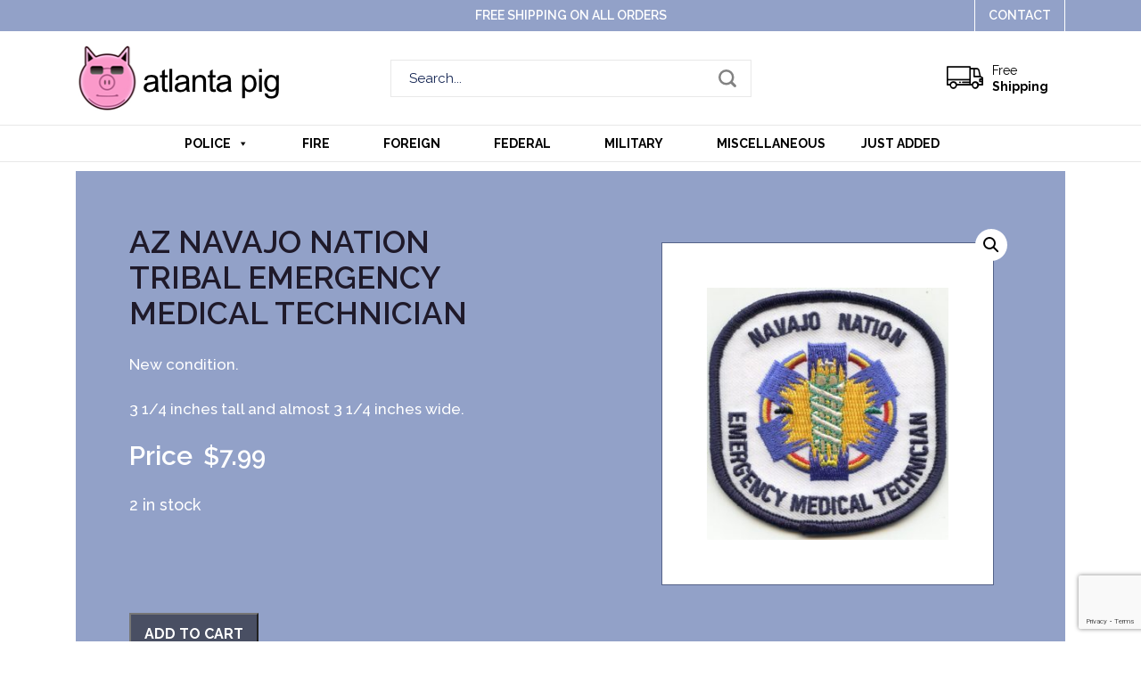

--- FILE ---
content_type: text/html; charset=UTF-8
request_url: https://atlantapig.com/product/az-navajo-nation-tribal-emergency-medical-technician/
body_size: 13537
content:
<!doctype html>
<html lang="en-US">
<head>
	<meta charset="UTF-8" />
	<meta name="viewport" content="width=device-width, initial-scale=1" />
	<link rel="profile" href="https://gmpg.org/xfn/11" />

	<link rel="shortcut icon" type="image/x-icon" href="https://atlantapig.com/wp-content/themes/atlanta/images/favicon.ico">
		
	<link rel="stylesheet" href="https://use.fontawesome.com/releases/v5.8.1/css/all.css" integrity="sha384-50oBUHEmvpQ+1lW4y57PTFmhCaXp0ML5d60M1M7uH2+nqUivzIebhndOJK28anvf" crossorigin="anonymous">

	<link rel="stylesheet" type="text/css" href="https://atlantapig.com/wp-content/themes/atlanta/css/bootstrap.min.css">
	<link rel="stylesheet" type="text/css" href="https://atlantapig.com/wp-content/themes/atlanta/css/jquery.notifIt.css">
	<link href="https://fonts.googleapis.com/css?family=Raleway:300,400,500,600,700,900&display=swap" rel="stylesheet">
	<meta name='robots' content='index, follow, max-image-preview:large, max-snippet:-1, max-video-preview:-1' />

	<!-- This site is optimized with the Yoast SEO plugin v25.6 - https://yoast.com/wordpress/plugins/seo/ -->
	<title>AZ Navajo Nation Tribal Emergency Medical Technician - Atlanta Pig</title>
	<meta name="description" content="Navajo Nation Arizona Tribal Emergency Medical Technician patch. Fire patch. Arizona Fire patches. Tribal patches. Atlanta Pig. Free shipping." />
	<link rel="canonical" href="https://atlantapig.com/product/az-navajo-nation-tribal-emergency-medical-technician/" />
	<meta property="og:locale" content="en_US" />
	<meta property="og:type" content="article" />
	<meta property="og:title" content="AZ Navajo Nation Tribal Emergency Medical Technician - Atlanta Pig" />
	<meta property="og:description" content="Navajo Nation Arizona Tribal Emergency Medical Technician patch. Fire patch. Arizona Fire patches. Tribal patches. Atlanta Pig. Free shipping." />
	<meta property="og:url" content="https://atlantapig.com/product/az-navajo-nation-tribal-emergency-medical-technician/" />
	<meta property="og:site_name" content="Atlanta Pig" />
	<meta property="article:modified_time" content="2021-10-04T02:01:40+00:00" />
	<meta property="og:image" content="https://atlantapig.com/wp-content/uploads/2019/11/AZ-Navajo-Nation-EMT001-2.jpg" />
	<meta property="og:image:width" content="947" />
	<meta property="og:image:height" content="990" />
	<meta property="og:image:type" content="image/jpeg" />
	<meta name="twitter:card" content="summary_large_image" />
	<script type="application/ld+json" class="yoast-schema-graph">{"@context":"https://schema.org","@graph":[{"@type":"WebPage","@id":"https://atlantapig.com/product/az-navajo-nation-tribal-emergency-medical-technician/","url":"https://atlantapig.com/product/az-navajo-nation-tribal-emergency-medical-technician/","name":"AZ Navajo Nation Tribal Emergency Medical Technician - Atlanta Pig","isPartOf":{"@id":"https://atlantapig.com/#website"},"primaryImageOfPage":{"@id":"https://atlantapig.com/product/az-navajo-nation-tribal-emergency-medical-technician/#primaryimage"},"image":{"@id":"https://atlantapig.com/product/az-navajo-nation-tribal-emergency-medical-technician/#primaryimage"},"thumbnailUrl":"https://atlantapig.com/wp-content/uploads/2019/11/AZ-Navajo-Nation-EMT001-2.jpg","datePublished":"2019-11-16T17:20:14+00:00","dateModified":"2021-10-04T02:01:40+00:00","description":"Navajo Nation Arizona Tribal Emergency Medical Technician patch. Fire patch. Arizona Fire patches. Tribal patches. Atlanta Pig. Free shipping.","breadcrumb":{"@id":"https://atlantapig.com/product/az-navajo-nation-tribal-emergency-medical-technician/#breadcrumb"},"inLanguage":"en-US","potentialAction":[{"@type":"ReadAction","target":["https://atlantapig.com/product/az-navajo-nation-tribal-emergency-medical-technician/"]}]},{"@type":"ImageObject","inLanguage":"en-US","@id":"https://atlantapig.com/product/az-navajo-nation-tribal-emergency-medical-technician/#primaryimage","url":"https://atlantapig.com/wp-content/uploads/2019/11/AZ-Navajo-Nation-EMT001-2.jpg","contentUrl":"https://atlantapig.com/wp-content/uploads/2019/11/AZ-Navajo-Nation-EMT001-2.jpg","width":947,"height":990},{"@type":"BreadcrumbList","@id":"https://atlantapig.com/product/az-navajo-nation-tribal-emergency-medical-technician/#breadcrumb","itemListElement":[{"@type":"ListItem","position":1,"name":"Home","item":"https://atlantapig.com/"},{"@type":"ListItem","position":2,"name":"Shop","item":"https://atlantapig.com/shop/"},{"@type":"ListItem","position":3,"name":"AZ Navajo Nation Tribal Emergency Medical Technician"}]},{"@type":"WebSite","@id":"https://atlantapig.com/#website","url":"https://atlantapig.com/","name":"Atlanta Pig","description":"Police and Fire Patches","potentialAction":[{"@type":"SearchAction","target":{"@type":"EntryPoint","urlTemplate":"https://atlantapig.com/?s={search_term_string}"},"query-input":{"@type":"PropertyValueSpecification","valueRequired":true,"valueName":"search_term_string"}}],"inLanguage":"en-US"}]}</script>
	<!-- / Yoast SEO plugin. -->


<link rel="alternate" type="application/rss+xml" title="Atlanta Pig &raquo; Feed" href="https://atlantapig.com/feed/" />
<link rel="alternate" type="application/rss+xml" title="Atlanta Pig &raquo; Comments Feed" href="https://atlantapig.com/comments/feed/" />
<link rel="alternate" type="application/rss+xml" title="Atlanta Pig &raquo; AZ Navajo Nation Tribal Emergency Medical Technician Comments Feed" href="https://atlantapig.com/product/az-navajo-nation-tribal-emergency-medical-technician/feed/" />
		<!-- This site uses the Google Analytics by MonsterInsights plugin v9.11.1 - Using Analytics tracking - https://www.monsterinsights.com/ -->
		<!-- Note: MonsterInsights is not currently configured on this site. The site owner needs to authenticate with Google Analytics in the MonsterInsights settings panel. -->
					<!-- No tracking code set -->
				<!-- / Google Analytics by MonsterInsights -->
		<script type="text/javascript">
/* <![CDATA[ */
window._wpemojiSettings = {"baseUrl":"https:\/\/s.w.org\/images\/core\/emoji\/15.0.3\/72x72\/","ext":".png","svgUrl":"https:\/\/s.w.org\/images\/core\/emoji\/15.0.3\/svg\/","svgExt":".svg","source":{"concatemoji":"https:\/\/atlantapig.com\/wp-includes\/js\/wp-emoji-release.min.js?ver=6.6.4"}};
/*! This file is auto-generated */
!function(i,n){var o,s,e;function c(e){try{var t={supportTests:e,timestamp:(new Date).valueOf()};sessionStorage.setItem(o,JSON.stringify(t))}catch(e){}}function p(e,t,n){e.clearRect(0,0,e.canvas.width,e.canvas.height),e.fillText(t,0,0);var t=new Uint32Array(e.getImageData(0,0,e.canvas.width,e.canvas.height).data),r=(e.clearRect(0,0,e.canvas.width,e.canvas.height),e.fillText(n,0,0),new Uint32Array(e.getImageData(0,0,e.canvas.width,e.canvas.height).data));return t.every(function(e,t){return e===r[t]})}function u(e,t,n){switch(t){case"flag":return n(e,"\ud83c\udff3\ufe0f\u200d\u26a7\ufe0f","\ud83c\udff3\ufe0f\u200b\u26a7\ufe0f")?!1:!n(e,"\ud83c\uddfa\ud83c\uddf3","\ud83c\uddfa\u200b\ud83c\uddf3")&&!n(e,"\ud83c\udff4\udb40\udc67\udb40\udc62\udb40\udc65\udb40\udc6e\udb40\udc67\udb40\udc7f","\ud83c\udff4\u200b\udb40\udc67\u200b\udb40\udc62\u200b\udb40\udc65\u200b\udb40\udc6e\u200b\udb40\udc67\u200b\udb40\udc7f");case"emoji":return!n(e,"\ud83d\udc26\u200d\u2b1b","\ud83d\udc26\u200b\u2b1b")}return!1}function f(e,t,n){var r="undefined"!=typeof WorkerGlobalScope&&self instanceof WorkerGlobalScope?new OffscreenCanvas(300,150):i.createElement("canvas"),a=r.getContext("2d",{willReadFrequently:!0}),o=(a.textBaseline="top",a.font="600 32px Arial",{});return e.forEach(function(e){o[e]=t(a,e,n)}),o}function t(e){var t=i.createElement("script");t.src=e,t.defer=!0,i.head.appendChild(t)}"undefined"!=typeof Promise&&(o="wpEmojiSettingsSupports",s=["flag","emoji"],n.supports={everything:!0,everythingExceptFlag:!0},e=new Promise(function(e){i.addEventListener("DOMContentLoaded",e,{once:!0})}),new Promise(function(t){var n=function(){try{var e=JSON.parse(sessionStorage.getItem(o));if("object"==typeof e&&"number"==typeof e.timestamp&&(new Date).valueOf()<e.timestamp+604800&&"object"==typeof e.supportTests)return e.supportTests}catch(e){}return null}();if(!n){if("undefined"!=typeof Worker&&"undefined"!=typeof OffscreenCanvas&&"undefined"!=typeof URL&&URL.createObjectURL&&"undefined"!=typeof Blob)try{var e="postMessage("+f.toString()+"("+[JSON.stringify(s),u.toString(),p.toString()].join(",")+"));",r=new Blob([e],{type:"text/javascript"}),a=new Worker(URL.createObjectURL(r),{name:"wpTestEmojiSupports"});return void(a.onmessage=function(e){c(n=e.data),a.terminate(),t(n)})}catch(e){}c(n=f(s,u,p))}t(n)}).then(function(e){for(var t in e)n.supports[t]=e[t],n.supports.everything=n.supports.everything&&n.supports[t],"flag"!==t&&(n.supports.everythingExceptFlag=n.supports.everythingExceptFlag&&n.supports[t]);n.supports.everythingExceptFlag=n.supports.everythingExceptFlag&&!n.supports.flag,n.DOMReady=!1,n.readyCallback=function(){n.DOMReady=!0}}).then(function(){return e}).then(function(){var e;n.supports.everything||(n.readyCallback(),(e=n.source||{}).concatemoji?t(e.concatemoji):e.wpemoji&&e.twemoji&&(t(e.twemoji),t(e.wpemoji)))}))}((window,document),window._wpemojiSettings);
/* ]]> */
</script>
<style id='wp-emoji-styles-inline-css' type='text/css'>

	img.wp-smiley, img.emoji {
		display: inline !important;
		border: none !important;
		box-shadow: none !important;
		height: 1em !important;
		width: 1em !important;
		margin: 0 0.07em !important;
		vertical-align: -0.1em !important;
		background: none !important;
		padding: 0 !important;
	}
</style>
<link rel='stylesheet' id='wp-block-library-css' href='https://atlantapig.com/wp-includes/css/dist/block-library/style.min.css?ver=6.6.4' type='text/css' media='all' />
<style id='wp-block-library-theme-inline-css' type='text/css'>
.wp-block-audio :where(figcaption){color:#555;font-size:13px;text-align:center}.is-dark-theme .wp-block-audio :where(figcaption){color:#ffffffa6}.wp-block-audio{margin:0 0 1em}.wp-block-code{border:1px solid #ccc;border-radius:4px;font-family:Menlo,Consolas,monaco,monospace;padding:.8em 1em}.wp-block-embed :where(figcaption){color:#555;font-size:13px;text-align:center}.is-dark-theme .wp-block-embed :where(figcaption){color:#ffffffa6}.wp-block-embed{margin:0 0 1em}.blocks-gallery-caption{color:#555;font-size:13px;text-align:center}.is-dark-theme .blocks-gallery-caption{color:#ffffffa6}:root :where(.wp-block-image figcaption){color:#555;font-size:13px;text-align:center}.is-dark-theme :root :where(.wp-block-image figcaption){color:#ffffffa6}.wp-block-image{margin:0 0 1em}.wp-block-pullquote{border-bottom:4px solid;border-top:4px solid;color:currentColor;margin-bottom:1.75em}.wp-block-pullquote cite,.wp-block-pullquote footer,.wp-block-pullquote__citation{color:currentColor;font-size:.8125em;font-style:normal;text-transform:uppercase}.wp-block-quote{border-left:.25em solid;margin:0 0 1.75em;padding-left:1em}.wp-block-quote cite,.wp-block-quote footer{color:currentColor;font-size:.8125em;font-style:normal;position:relative}.wp-block-quote.has-text-align-right{border-left:none;border-right:.25em solid;padding-left:0;padding-right:1em}.wp-block-quote.has-text-align-center{border:none;padding-left:0}.wp-block-quote.is-large,.wp-block-quote.is-style-large,.wp-block-quote.is-style-plain{border:none}.wp-block-search .wp-block-search__label{font-weight:700}.wp-block-search__button{border:1px solid #ccc;padding:.375em .625em}:where(.wp-block-group.has-background){padding:1.25em 2.375em}.wp-block-separator.has-css-opacity{opacity:.4}.wp-block-separator{border:none;border-bottom:2px solid;margin-left:auto;margin-right:auto}.wp-block-separator.has-alpha-channel-opacity{opacity:1}.wp-block-separator:not(.is-style-wide):not(.is-style-dots){width:100px}.wp-block-separator.has-background:not(.is-style-dots){border-bottom:none;height:1px}.wp-block-separator.has-background:not(.is-style-wide):not(.is-style-dots){height:2px}.wp-block-table{margin:0 0 1em}.wp-block-table td,.wp-block-table th{word-break:normal}.wp-block-table :where(figcaption){color:#555;font-size:13px;text-align:center}.is-dark-theme .wp-block-table :where(figcaption){color:#ffffffa6}.wp-block-video :where(figcaption){color:#555;font-size:13px;text-align:center}.is-dark-theme .wp-block-video :where(figcaption){color:#ffffffa6}.wp-block-video{margin:0 0 1em}:root :where(.wp-block-template-part.has-background){margin-bottom:0;margin-top:0;padding:1.25em 2.375em}
</style>
<style id='classic-theme-styles-inline-css' type='text/css'>
/*! This file is auto-generated */
.wp-block-button__link{color:#fff;background-color:#32373c;border-radius:9999px;box-shadow:none;text-decoration:none;padding:calc(.667em + 2px) calc(1.333em + 2px);font-size:1.125em}.wp-block-file__button{background:#32373c;color:#fff;text-decoration:none}
</style>
<style id='global-styles-inline-css' type='text/css'>
:root{--wp--preset--aspect-ratio--square: 1;--wp--preset--aspect-ratio--4-3: 4/3;--wp--preset--aspect-ratio--3-4: 3/4;--wp--preset--aspect-ratio--3-2: 3/2;--wp--preset--aspect-ratio--2-3: 2/3;--wp--preset--aspect-ratio--16-9: 16/9;--wp--preset--aspect-ratio--9-16: 9/16;--wp--preset--color--black: #000000;--wp--preset--color--cyan-bluish-gray: #abb8c3;--wp--preset--color--white: #FFF;--wp--preset--color--pale-pink: #f78da7;--wp--preset--color--vivid-red: #cf2e2e;--wp--preset--color--luminous-vivid-orange: #ff6900;--wp--preset--color--luminous-vivid-amber: #fcb900;--wp--preset--color--light-green-cyan: #7bdcb5;--wp--preset--color--vivid-green-cyan: #00d084;--wp--preset--color--pale-cyan-blue: #8ed1fc;--wp--preset--color--vivid-cyan-blue: #0693e3;--wp--preset--color--vivid-purple: #9b51e0;--wp--preset--color--primary: #0073a8;--wp--preset--color--secondary: #005075;--wp--preset--color--dark-gray: #111;--wp--preset--color--light-gray: #767676;--wp--preset--gradient--vivid-cyan-blue-to-vivid-purple: linear-gradient(135deg,rgba(6,147,227,1) 0%,rgb(155,81,224) 100%);--wp--preset--gradient--light-green-cyan-to-vivid-green-cyan: linear-gradient(135deg,rgb(122,220,180) 0%,rgb(0,208,130) 100%);--wp--preset--gradient--luminous-vivid-amber-to-luminous-vivid-orange: linear-gradient(135deg,rgba(252,185,0,1) 0%,rgba(255,105,0,1) 100%);--wp--preset--gradient--luminous-vivid-orange-to-vivid-red: linear-gradient(135deg,rgba(255,105,0,1) 0%,rgb(207,46,46) 100%);--wp--preset--gradient--very-light-gray-to-cyan-bluish-gray: linear-gradient(135deg,rgb(238,238,238) 0%,rgb(169,184,195) 100%);--wp--preset--gradient--cool-to-warm-spectrum: linear-gradient(135deg,rgb(74,234,220) 0%,rgb(151,120,209) 20%,rgb(207,42,186) 40%,rgb(238,44,130) 60%,rgb(251,105,98) 80%,rgb(254,248,76) 100%);--wp--preset--gradient--blush-light-purple: linear-gradient(135deg,rgb(255,206,236) 0%,rgb(152,150,240) 100%);--wp--preset--gradient--blush-bordeaux: linear-gradient(135deg,rgb(254,205,165) 0%,rgb(254,45,45) 50%,rgb(107,0,62) 100%);--wp--preset--gradient--luminous-dusk: linear-gradient(135deg,rgb(255,203,112) 0%,rgb(199,81,192) 50%,rgb(65,88,208) 100%);--wp--preset--gradient--pale-ocean: linear-gradient(135deg,rgb(255,245,203) 0%,rgb(182,227,212) 50%,rgb(51,167,181) 100%);--wp--preset--gradient--electric-grass: linear-gradient(135deg,rgb(202,248,128) 0%,rgb(113,206,126) 100%);--wp--preset--gradient--midnight: linear-gradient(135deg,rgb(2,3,129) 0%,rgb(40,116,252) 100%);--wp--preset--font-size--small: 19.5px;--wp--preset--font-size--medium: 20px;--wp--preset--font-size--large: 36.5px;--wp--preset--font-size--x-large: 42px;--wp--preset--font-size--normal: 22px;--wp--preset--font-size--huge: 49.5px;--wp--preset--spacing--20: 0.44rem;--wp--preset--spacing--30: 0.67rem;--wp--preset--spacing--40: 1rem;--wp--preset--spacing--50: 1.5rem;--wp--preset--spacing--60: 2.25rem;--wp--preset--spacing--70: 3.38rem;--wp--preset--spacing--80: 5.06rem;--wp--preset--shadow--natural: 6px 6px 9px rgba(0, 0, 0, 0.2);--wp--preset--shadow--deep: 12px 12px 50px rgba(0, 0, 0, 0.4);--wp--preset--shadow--sharp: 6px 6px 0px rgba(0, 0, 0, 0.2);--wp--preset--shadow--outlined: 6px 6px 0px -3px rgba(255, 255, 255, 1), 6px 6px rgba(0, 0, 0, 1);--wp--preset--shadow--crisp: 6px 6px 0px rgba(0, 0, 0, 1);}:where(.is-layout-flex){gap: 0.5em;}:where(.is-layout-grid){gap: 0.5em;}body .is-layout-flex{display: flex;}.is-layout-flex{flex-wrap: wrap;align-items: center;}.is-layout-flex > :is(*, div){margin: 0;}body .is-layout-grid{display: grid;}.is-layout-grid > :is(*, div){margin: 0;}:where(.wp-block-columns.is-layout-flex){gap: 2em;}:where(.wp-block-columns.is-layout-grid){gap: 2em;}:where(.wp-block-post-template.is-layout-flex){gap: 1.25em;}:where(.wp-block-post-template.is-layout-grid){gap: 1.25em;}.has-black-color{color: var(--wp--preset--color--black) !important;}.has-cyan-bluish-gray-color{color: var(--wp--preset--color--cyan-bluish-gray) !important;}.has-white-color{color: var(--wp--preset--color--white) !important;}.has-pale-pink-color{color: var(--wp--preset--color--pale-pink) !important;}.has-vivid-red-color{color: var(--wp--preset--color--vivid-red) !important;}.has-luminous-vivid-orange-color{color: var(--wp--preset--color--luminous-vivid-orange) !important;}.has-luminous-vivid-amber-color{color: var(--wp--preset--color--luminous-vivid-amber) !important;}.has-light-green-cyan-color{color: var(--wp--preset--color--light-green-cyan) !important;}.has-vivid-green-cyan-color{color: var(--wp--preset--color--vivid-green-cyan) !important;}.has-pale-cyan-blue-color{color: var(--wp--preset--color--pale-cyan-blue) !important;}.has-vivid-cyan-blue-color{color: var(--wp--preset--color--vivid-cyan-blue) !important;}.has-vivid-purple-color{color: var(--wp--preset--color--vivid-purple) !important;}.has-black-background-color{background-color: var(--wp--preset--color--black) !important;}.has-cyan-bluish-gray-background-color{background-color: var(--wp--preset--color--cyan-bluish-gray) !important;}.has-white-background-color{background-color: var(--wp--preset--color--white) !important;}.has-pale-pink-background-color{background-color: var(--wp--preset--color--pale-pink) !important;}.has-vivid-red-background-color{background-color: var(--wp--preset--color--vivid-red) !important;}.has-luminous-vivid-orange-background-color{background-color: var(--wp--preset--color--luminous-vivid-orange) !important;}.has-luminous-vivid-amber-background-color{background-color: var(--wp--preset--color--luminous-vivid-amber) !important;}.has-light-green-cyan-background-color{background-color: var(--wp--preset--color--light-green-cyan) !important;}.has-vivid-green-cyan-background-color{background-color: var(--wp--preset--color--vivid-green-cyan) !important;}.has-pale-cyan-blue-background-color{background-color: var(--wp--preset--color--pale-cyan-blue) !important;}.has-vivid-cyan-blue-background-color{background-color: var(--wp--preset--color--vivid-cyan-blue) !important;}.has-vivid-purple-background-color{background-color: var(--wp--preset--color--vivid-purple) !important;}.has-black-border-color{border-color: var(--wp--preset--color--black) !important;}.has-cyan-bluish-gray-border-color{border-color: var(--wp--preset--color--cyan-bluish-gray) !important;}.has-white-border-color{border-color: var(--wp--preset--color--white) !important;}.has-pale-pink-border-color{border-color: var(--wp--preset--color--pale-pink) !important;}.has-vivid-red-border-color{border-color: var(--wp--preset--color--vivid-red) !important;}.has-luminous-vivid-orange-border-color{border-color: var(--wp--preset--color--luminous-vivid-orange) !important;}.has-luminous-vivid-amber-border-color{border-color: var(--wp--preset--color--luminous-vivid-amber) !important;}.has-light-green-cyan-border-color{border-color: var(--wp--preset--color--light-green-cyan) !important;}.has-vivid-green-cyan-border-color{border-color: var(--wp--preset--color--vivid-green-cyan) !important;}.has-pale-cyan-blue-border-color{border-color: var(--wp--preset--color--pale-cyan-blue) !important;}.has-vivid-cyan-blue-border-color{border-color: var(--wp--preset--color--vivid-cyan-blue) !important;}.has-vivid-purple-border-color{border-color: var(--wp--preset--color--vivid-purple) !important;}.has-vivid-cyan-blue-to-vivid-purple-gradient-background{background: var(--wp--preset--gradient--vivid-cyan-blue-to-vivid-purple) !important;}.has-light-green-cyan-to-vivid-green-cyan-gradient-background{background: var(--wp--preset--gradient--light-green-cyan-to-vivid-green-cyan) !important;}.has-luminous-vivid-amber-to-luminous-vivid-orange-gradient-background{background: var(--wp--preset--gradient--luminous-vivid-amber-to-luminous-vivid-orange) !important;}.has-luminous-vivid-orange-to-vivid-red-gradient-background{background: var(--wp--preset--gradient--luminous-vivid-orange-to-vivid-red) !important;}.has-very-light-gray-to-cyan-bluish-gray-gradient-background{background: var(--wp--preset--gradient--very-light-gray-to-cyan-bluish-gray) !important;}.has-cool-to-warm-spectrum-gradient-background{background: var(--wp--preset--gradient--cool-to-warm-spectrum) !important;}.has-blush-light-purple-gradient-background{background: var(--wp--preset--gradient--blush-light-purple) !important;}.has-blush-bordeaux-gradient-background{background: var(--wp--preset--gradient--blush-bordeaux) !important;}.has-luminous-dusk-gradient-background{background: var(--wp--preset--gradient--luminous-dusk) !important;}.has-pale-ocean-gradient-background{background: var(--wp--preset--gradient--pale-ocean) !important;}.has-electric-grass-gradient-background{background: var(--wp--preset--gradient--electric-grass) !important;}.has-midnight-gradient-background{background: var(--wp--preset--gradient--midnight) !important;}.has-small-font-size{font-size: var(--wp--preset--font-size--small) !important;}.has-medium-font-size{font-size: var(--wp--preset--font-size--medium) !important;}.has-large-font-size{font-size: var(--wp--preset--font-size--large) !important;}.has-x-large-font-size{font-size: var(--wp--preset--font-size--x-large) !important;}
:where(.wp-block-post-template.is-layout-flex){gap: 1.25em;}:where(.wp-block-post-template.is-layout-grid){gap: 1.25em;}
:where(.wp-block-columns.is-layout-flex){gap: 2em;}:where(.wp-block-columns.is-layout-grid){gap: 2em;}
:root :where(.wp-block-pullquote){font-size: 1.5em;line-height: 1.6;}
</style>
<link rel='stylesheet' id='contact-form-7-css' href='https://atlantapig.com/wp-content/plugins/contact-form-7/includes/css/styles.css?ver=6.0.6' type='text/css' media='all' />
<link rel='stylesheet' id='photoswipe-css' href='https://atlantapig.com/wp-content/plugins/woocommerce/assets/css/photoswipe/photoswipe.min.css?ver=9.8.6' type='text/css' media='all' />
<link rel='stylesheet' id='photoswipe-default-skin-css' href='https://atlantapig.com/wp-content/plugins/woocommerce/assets/css/photoswipe/default-skin/default-skin.min.css?ver=9.8.6' type='text/css' media='all' />
<link rel='stylesheet' id='woocommerce-layout-css' href='https://atlantapig.com/wp-content/plugins/woocommerce/assets/css/woocommerce-layout.css?ver=9.8.6' type='text/css' media='all' />
<link rel='stylesheet' id='woocommerce-smallscreen-css' href='https://atlantapig.com/wp-content/plugins/woocommerce/assets/css/woocommerce-smallscreen.css?ver=9.8.6' type='text/css' media='only screen and (max-width: 768px)' />
<link rel='stylesheet' id='woocommerce-general-css' href='https://atlantapig.com/wp-content/plugins/woocommerce/assets/css/woocommerce.css?ver=9.8.6' type='text/css' media='all' />
<style id='woocommerce-inline-inline-css' type='text/css'>
.woocommerce form .form-row .required { visibility: visible; }
</style>
<link rel='stylesheet' id='megamenu-css' href='https://atlantapig.com/wp-content/uploads/maxmegamenu/style.css?ver=945198' type='text/css' media='all' />
<link rel='stylesheet' id='dashicons-css' href='https://atlantapig.com/wp-includes/css/dashicons.min.css?ver=6.6.4' type='text/css' media='all' />
<link rel='stylesheet' id='brands-styles-css' href='https://atlantapig.com/wp-content/plugins/woocommerce/assets/css/brands.css?ver=9.8.6' type='text/css' media='all' />
<link rel='stylesheet' id='twentynineteen-style-css' href='https://atlantapig.com/wp-content/themes/atlanta/style.css?ver=6.6.4' type='text/css' media='all' />
<link rel='stylesheet' id='twentynineteen-print-style-css' href='https://atlantapig.com/wp-content/themes/atlanta/print.css?ver=6.6.4' type='text/css' media='print' />
<script type="text/javascript" src="https://atlantapig.com/wp-includes/js/jquery/jquery.min.js?ver=3.7.1" id="jquery-core-js"></script>
<script type="text/javascript" src="https://atlantapig.com/wp-includes/js/jquery/jquery-migrate.min.js?ver=3.4.1" id="jquery-migrate-js"></script>
<script type="text/javascript" src="https://atlantapig.com/wp-content/plugins/woocommerce/assets/js/jquery-blockui/jquery.blockUI.min.js?ver=2.7.0-wc.9.8.6" id="jquery-blockui-js" defer="defer" data-wp-strategy="defer"></script>
<script type="text/javascript" id="wc-add-to-cart-js-extra">
/* <![CDATA[ */
var wc_add_to_cart_params = {"ajax_url":"\/wp-admin\/admin-ajax.php","wc_ajax_url":"\/?wc-ajax=%%endpoint%%","i18n_view_cart":"View cart","cart_url":"https:\/\/atlantapig.com\/cart\/","is_cart":"","cart_redirect_after_add":"no"};
/* ]]> */
</script>
<script type="text/javascript" src="https://atlantapig.com/wp-content/plugins/woocommerce/assets/js/frontend/add-to-cart.min.js?ver=9.8.6" id="wc-add-to-cart-js" defer="defer" data-wp-strategy="defer"></script>
<script type="text/javascript" src="https://atlantapig.com/wp-content/plugins/woocommerce/assets/js/zoom/jquery.zoom.min.js?ver=1.7.21-wc.9.8.6" id="zoom-js" defer="defer" data-wp-strategy="defer"></script>
<script type="text/javascript" src="https://atlantapig.com/wp-content/plugins/woocommerce/assets/js/flexslider/jquery.flexslider.min.js?ver=2.7.2-wc.9.8.6" id="flexslider-js" defer="defer" data-wp-strategy="defer"></script>
<script type="text/javascript" src="https://atlantapig.com/wp-content/plugins/woocommerce/assets/js/photoswipe/photoswipe.min.js?ver=4.1.1-wc.9.8.6" id="photoswipe-js" defer="defer" data-wp-strategy="defer"></script>
<script type="text/javascript" src="https://atlantapig.com/wp-content/plugins/woocommerce/assets/js/photoswipe/photoswipe-ui-default.min.js?ver=4.1.1-wc.9.8.6" id="photoswipe-ui-default-js" defer="defer" data-wp-strategy="defer"></script>
<script type="text/javascript" id="wc-single-product-js-extra">
/* <![CDATA[ */
var wc_single_product_params = {"i18n_required_rating_text":"Please select a rating","i18n_rating_options":["1 of 5 stars","2 of 5 stars","3 of 5 stars","4 of 5 stars","5 of 5 stars"],"i18n_product_gallery_trigger_text":"View full-screen image gallery","review_rating_required":"yes","flexslider":{"rtl":false,"animation":"slide","smoothHeight":true,"directionNav":false,"controlNav":"thumbnails","slideshow":false,"animationSpeed":500,"animationLoop":false,"allowOneSlide":false},"zoom_enabled":"1","zoom_options":[],"photoswipe_enabled":"1","photoswipe_options":{"shareEl":false,"closeOnScroll":false,"history":false,"hideAnimationDuration":0,"showAnimationDuration":0},"flexslider_enabled":"1"};
/* ]]> */
</script>
<script type="text/javascript" src="https://atlantapig.com/wp-content/plugins/woocommerce/assets/js/frontend/single-product.min.js?ver=9.8.6" id="wc-single-product-js" defer="defer" data-wp-strategy="defer"></script>
<script type="text/javascript" src="https://atlantapig.com/wp-content/plugins/woocommerce/assets/js/js-cookie/js.cookie.min.js?ver=2.1.4-wc.9.8.6" id="js-cookie-js" defer="defer" data-wp-strategy="defer"></script>
<script type="text/javascript" id="woocommerce-js-extra">
/* <![CDATA[ */
var woocommerce_params = {"ajax_url":"\/wp-admin\/admin-ajax.php","wc_ajax_url":"\/?wc-ajax=%%endpoint%%","i18n_password_show":"Show password","i18n_password_hide":"Hide password"};
/* ]]> */
</script>
<script type="text/javascript" src="https://atlantapig.com/wp-content/plugins/woocommerce/assets/js/frontend/woocommerce.min.js?ver=9.8.6" id="woocommerce-js" defer="defer" data-wp-strategy="defer"></script>
<link rel="https://api.w.org/" href="https://atlantapig.com/wp-json/" /><link rel="alternate" title="JSON" type="application/json" href="https://atlantapig.com/wp-json/wp/v2/product/738" /><link rel="EditURI" type="application/rsd+xml" title="RSD" href="https://atlantapig.com/xmlrpc.php?rsd" />
<meta name="generator" content="WordPress 6.6.4" />
<meta name="generator" content="WooCommerce 9.8.6" />
<link rel='shortlink' href='https://atlantapig.com/?p=738' />
<link rel="alternate" title="oEmbed (JSON)" type="application/json+oembed" href="https://atlantapig.com/wp-json/oembed/1.0/embed?url=https%3A%2F%2Fatlantapig.com%2Fproduct%2Faz-navajo-nation-tribal-emergency-medical-technician%2F" />
<link rel="alternate" title="oEmbed (XML)" type="text/xml+oembed" href="https://atlantapig.com/wp-json/oembed/1.0/embed?url=https%3A%2F%2Fatlantapig.com%2Fproduct%2Faz-navajo-nation-tribal-emergency-medical-technician%2F&#038;format=xml" />
	<noscript><style>.woocommerce-product-gallery{ opacity: 1 !important; }</style></noscript>
	<style type="text/css">.recentcomments a{display:inline !important;padding:0 !important;margin:0 !important;}</style><link rel="icon" href="https://atlantapig.com/wp-content/uploads/2019/09/atlantapig.jpg" sizes="32x32" />
<link rel="icon" href="https://atlantapig.com/wp-content/uploads/2019/09/atlantapig.jpg" sizes="192x192" />
<link rel="apple-touch-icon" href="https://atlantapig.com/wp-content/uploads/2019/09/atlantapig.jpg" />
<meta name="msapplication-TileImage" content="https://atlantapig.com/wp-content/uploads/2019/09/atlantapig.jpg" />
		<style type="text/css" id="wp-custom-css">
			.screen-reader-text {
    display: none;
}
.woocommerce .col2-set .col-1, .woocommerce-page .col2-set .col-1 {
    float: left;
    width: 48%;
    max-width: 48%;
}
.woocommerce .col2-set .col-2,.woocommerce-page .col2-set .col-2 {
    float: right;
    width: 48%;
    max-width: 48%;
}
div#customer_details {
    margin-left: -15px;
    margin-right: -15px;
    margin-bottom: 40px;
}

@media only screen and (max-width: 767px) {
.mega-hide-on-mobile.mega-menu-item-374{
	display: block !important;
}
	
div#customer_details {
    margin-left: 0;
    margin-right: 0;
}
.woocommerce .col2-set .col-1, .woocommerce-page .col2-set .col-1 {
    width: 100%;
    max-width: 100%;
    float: none;
    padding: 0;
}
.woocommerce .col2-set .col-2, .woocommerce-page .col2-set .col-2 {
    width: 100%;
    max-width: 100%;
    float: none;
    padding: 20px 0 0;
}
}
		</style>
		<style type="text/css">/** Mega Menu CSS: fs **/</style>
</head>
<body class="product-template-default single single-product postid-738 wp-embed-responsive theme-atlanta woocommerce woocommerce-page woocommerce-no-js mega-menu-header singular image-filters-enabled neat-stuff">
	<div class="headerSection">
		<div class="topHeader">
			<div class="container">
				<div class="topText"><p>Free Shipping on All Orders</p></div>
				<div class="topBtn"><span><a href="https://atlantapig.com/contact/">Contact</a></span></div>
			</div>
		</div>
		<div class="headerLogo">
			<div class="container">
				<div class="row align-items-center">
					<div class="col-lg-3 col-md-4 col-xs-4">
						<div class="logo"><a href="http://atlantapig.com"><img src="https://atlantapig.com/wp-content/uploads/2019/10/logo.png" alt="Logo"></a></div>
					</div>
					<div class="col-lg-6 col-md-4 col-xs-4">
						<div class="topSearch">
							<form role="search" method="get" id="searchform" action="https://atlantapig.com/">
								<div class="search_inner">
									<input type="text" id="s" name="s" value="" placeholder="Search...">
									<input type="submit" value="Search" id="searchsubmit">
									<input type="hidden" name="post_type" value="product">
								</div>
							</form>
						</div>
					</div>
					<div class="col-lg-3 col-md-4 col-xs-4">
						<div class="proTopMenu">
							<ul>
								<li><i class="icon-shipping"></i><span><a href="" class="ship">Free <br><strong>Shipping</strong></a></span></li>
								<li>
								
								<a class="cart-contents" href="https://atlantapig.com/cart/" title="View your shopping cart">
								</a>
																</li>
							</ul>
						</div>
					</div>
				</div>
			</div>
		</div>
	</div>
	<div class="headerMenu">
		<div class="container">
			<nav class="navbar navbar-expand-md navbar-light nav-top">
				<div class="moblogo"><a href="http://atlantapig.com"><img src="https://atlantapig.com/wp-content/uploads/2019/10/logo.png" alt="Logo"></a></div>
				<div class="collapse1 navbar-collapse1 menuCenter" id="navbarsMenu">
					<div id="mega-menu-wrap-header" class="mega-menu-wrap"><div class="mega-menu-toggle"><div class="mega-toggle-blocks-left"></div><div class="mega-toggle-blocks-center"></div><div class="mega-toggle-blocks-right"><div class='mega-toggle-block mega-menu-toggle-block mega-toggle-block-1' id='mega-toggle-block-1' tabindex='0'><span class='mega-toggle-label' role='button' aria-expanded='false'><span class='mega-toggle-label-closed'>MENU</span><span class='mega-toggle-label-open'>MENU</span></span></div></div></div><ul id="mega-menu-header" class="mega-menu max-mega-menu mega-menu-horizontal mega-no-js" data-event="hover_intent" data-effect="fade_up" data-effect-speed="200" data-effect-mobile="disabled" data-effect-speed-mobile="0" data-mobile-force-width="false" data-second-click="go" data-document-click="collapse" data-vertical-behaviour="standard" data-breakpoint="767" data-unbind="true" data-mobile-state="collapse_all" data-mobile-direction="vertical" data-hover-intent-timeout="300" data-hover-intent-interval="100"><li class="mega-menu-item mega-menu-item-type-taxonomy mega-menu-item-object-product_cat mega-menu-item-has-children mega-menu-megamenu mega-menu-grid mega-align-bottom-left mega-menu-grid mega-item-align-float-left mega-menu-item-172" id="mega-menu-item-172"><a class="mega-menu-link" href="https://atlantapig.com/product-category/police/" aria-expanded="false" tabindex="0">Police<span class="mega-indicator" aria-hidden="true"></span></a>
<ul class="mega-sub-menu" role='presentation'>
<li class="mega-menu-row" id="mega-menu-172-0">
	<ul class="mega-sub-menu" style='--columns:12' role='presentation'>
<li class="mega-menu-column mega-menu-columns-4-of-12" style="--columns:12; --span:4" id="mega-menu-172-0-0">
		<ul class="mega-sub-menu">
<li class="mega-menu-item mega-menu-item-type-taxonomy mega-menu-item-object-product_cat mega-menu-item-282" id="mega-menu-item-282"><a class="mega-menu-link" href="https://atlantapig.com/product-category/police/alabama/">Alabama</a></li><li class="mega-menu-item mega-menu-item-type-taxonomy mega-menu-item-object-product_cat mega-menu-item-283" id="mega-menu-item-283"><a class="mega-menu-link" href="https://atlantapig.com/product-category/police/alaska/">Alaska</a></li><li class="mega-menu-item mega-menu-item-type-taxonomy mega-menu-item-object-product_cat mega-menu-item-284" id="mega-menu-item-284"><a class="mega-menu-link" href="https://atlantapig.com/product-category/police/arizona/">Arizona</a></li><li class="mega-menu-item mega-menu-item-type-taxonomy mega-menu-item-object-product_cat mega-menu-item-339" id="mega-menu-item-339"><a class="mega-menu-link" href="https://atlantapig.com/product-category/police/arkansas/">Arkansas</a></li><li class="mega-menu-item mega-menu-item-type-taxonomy mega-menu-item-object-product_cat mega-menu-item-342" id="mega-menu-item-342"><a class="mega-menu-link" href="https://atlantapig.com/product-category/police/california/">California</a></li><li class="mega-menu-item mega-menu-item-type-taxonomy mega-menu-item-object-product_cat mega-menu-item-343" id="mega-menu-item-343"><a class="mega-menu-link" href="https://atlantapig.com/product-category/police/colorado/">Colorado</a></li><li class="mega-menu-item mega-menu-item-type-taxonomy mega-menu-item-object-product_cat mega-menu-item-344" id="mega-menu-item-344"><a class="mega-menu-link" href="https://atlantapig.com/product-category/police/connecticut/">Connecticut</a></li><li class="mega-menu-item mega-menu-item-type-taxonomy mega-menu-item-object-product_cat mega-menu-item-351" id="mega-menu-item-351"><a class="mega-menu-link" href="https://atlantapig.com/product-category/police/delaware/">Delaware</a></li><li class="mega-menu-item mega-menu-item-type-taxonomy mega-menu-item-object-product_cat mega-menu-item-352" id="mega-menu-item-352"><a class="mega-menu-link" href="https://atlantapig.com/product-category/police/florida/">Florida</a></li><li class="mega-menu-item mega-menu-item-type-taxonomy mega-menu-item-object-product_cat mega-menu-item-353" id="mega-menu-item-353"><a class="mega-menu-link" href="https://atlantapig.com/product-category/police/georgia/">Georgia</a></li><li class="mega-menu-item mega-menu-item-type-taxonomy mega-menu-item-object-product_cat mega-menu-item-359" id="mega-menu-item-359"><a class="mega-menu-link" href="https://atlantapig.com/product-category/police/hawaii/">Hawaii</a></li><li class="mega-menu-item mega-menu-item-type-taxonomy mega-menu-item-object-product_cat mega-menu-item-360" id="mega-menu-item-360"><a class="mega-menu-link" href="https://atlantapig.com/product-category/police/idaho/">Idaho</a></li><li class="mega-menu-item mega-menu-item-type-taxonomy mega-menu-item-object-product_cat mega-menu-item-2297" id="mega-menu-item-2297"><a class="mega-menu-link" href="https://atlantapig.com/product-category/police/illinois/">Illinois</a></li><li class="mega-menu-item mega-menu-item-type-taxonomy mega-menu-item-object-product_cat mega-menu-item-375" id="mega-menu-item-375"><a class="mega-menu-link" href="https://atlantapig.com/product-category/police/indiana/">Indiana</a></li><li class="mega-menu-item mega-menu-item-type-taxonomy mega-menu-item-object-product_cat mega-menu-item-378" id="mega-menu-item-378"><a class="mega-menu-link" href="https://atlantapig.com/product-category/police/lowa/">Iowa</a></li><li class="mega-menu-item mega-menu-item-type-taxonomy mega-menu-item-object-product_cat mega-menu-item-376" id="mega-menu-item-376"><a class="mega-menu-link" href="https://atlantapig.com/product-category/police/kansas/">Kansas</a></li><li class="mega-menu-item mega-menu-item-type-taxonomy mega-menu-item-object-product_cat mega-menu-item-377" id="mega-menu-item-377"><a class="mega-menu-link" href="https://atlantapig.com/product-category/police/kentucky/">Kentucky</a></li>		</ul>
</li><li class="mega-menu-column mega-menu-columns-4-of-12" style="--columns:12; --span:4" id="mega-menu-172-0-1">
		<ul class="mega-sub-menu">
<li class="mega-menu-item mega-menu-item-type-taxonomy mega-menu-item-object-product_cat mega-menu-item-285" id="mega-menu-item-285"><a class="mega-menu-link" href="https://atlantapig.com/product-category/police/louisiana/">Louisiana</a></li><li class="mega-menu-item mega-menu-item-type-taxonomy mega-menu-item-object-product_cat mega-menu-item-293" id="mega-menu-item-293"><a class="mega-menu-link" href="https://atlantapig.com/product-category/police/maine/">Maine</a></li><li class="mega-menu-item mega-menu-item-type-taxonomy mega-menu-item-object-product_cat mega-menu-item-294" id="mega-menu-item-294"><a class="mega-menu-link" href="https://atlantapig.com/product-category/police/maryland/">Maryland</a></li><li class="mega-menu-item mega-menu-item-type-taxonomy mega-menu-item-object-product_cat mega-menu-item-340" id="mega-menu-item-340"><a class="mega-menu-link" href="https://atlantapig.com/product-category/police/massachusetts/">Massachusetts</a></li><li class="mega-menu-item mega-menu-item-type-taxonomy mega-menu-item-object-product_cat mega-menu-item-345" id="mega-menu-item-345"><a class="mega-menu-link" href="https://atlantapig.com/product-category/police/michigan/">Michigan</a></li><li class="mega-menu-item mega-menu-item-type-taxonomy mega-menu-item-object-product_cat mega-menu-item-346" id="mega-menu-item-346"><a class="mega-menu-link" href="https://atlantapig.com/product-category/police/minnesota/">Minnesota</a></li><li class="mega-menu-item mega-menu-item-type-taxonomy mega-menu-item-object-product_cat mega-menu-item-347" id="mega-menu-item-347"><a class="mega-menu-link" href="https://atlantapig.com/product-category/police/mississippi/">Mississippi</a></li><li class="mega-menu-item mega-menu-item-type-taxonomy mega-menu-item-object-product_cat mega-menu-item-354" id="mega-menu-item-354"><a class="mega-menu-link" href="https://atlantapig.com/product-category/police/missouri/">Missouri</a></li><li class="mega-menu-item mega-menu-item-type-taxonomy mega-menu-item-object-product_cat mega-menu-item-355" id="mega-menu-item-355"><a class="mega-menu-link" href="https://atlantapig.com/product-category/police/montana/">Montana</a></li><li class="mega-menu-item mega-menu-item-type-taxonomy mega-menu-item-object-product_cat mega-menu-item-356" id="mega-menu-item-356"><a class="mega-menu-link" href="https://atlantapig.com/product-category/police/nebraska/">Nebraska</a></li><li class="mega-menu-item mega-menu-item-type-taxonomy mega-menu-item-object-product_cat mega-menu-item-362" id="mega-menu-item-362"><a class="mega-menu-link" href="https://atlantapig.com/product-category/police/nevada/">Nevada</a></li><li class="mega-menu-item mega-menu-item-type-taxonomy mega-menu-item-object-product_cat mega-menu-item-363" id="mega-menu-item-363"><a class="mega-menu-link" href="https://atlantapig.com/product-category/police/new-hampshire/">New Hampshire</a></li><li class="mega-menu-item mega-menu-item-type-taxonomy mega-menu-item-object-product_cat mega-menu-item-364" id="mega-menu-item-364"><a class="mega-menu-link" href="https://atlantapig.com/product-category/police/new-jersey/">New Jersey</a></li><li class="mega-menu-item mega-menu-item-type-taxonomy mega-menu-item-object-product_cat mega-menu-item-365" id="mega-menu-item-365"><a class="mega-menu-link" href="https://atlantapig.com/product-category/police/new-mexico/">New Mexico</a></li><li class="mega-menu-item mega-menu-item-type-taxonomy mega-menu-item-object-product_cat mega-menu-item-366" id="mega-menu-item-366"><a class="mega-menu-link" href="https://atlantapig.com/product-category/police/new-york/">New York</a></li><li class="mega-menu-item mega-menu-item-type-taxonomy mega-menu-item-object-product_cat mega-menu-item-379" id="mega-menu-item-379"><a class="mega-menu-link" href="https://atlantapig.com/product-category/police/north-carolina/">North Carolina</a></li><li class="mega-menu-item mega-menu-item-type-taxonomy mega-menu-item-object-product_cat mega-menu-item-380" id="mega-menu-item-380"><a class="mega-menu-link" href="https://atlantapig.com/product-category/police/north-dakota/">North Dakota</a></li>		</ul>
</li><li class="mega-menu-column mega-menu-columns-4-of-12" style="--columns:12; --span:4" id="mega-menu-172-0-2">
		<ul class="mega-sub-menu">
<li class="mega-menu-item mega-menu-item-type-taxonomy mega-menu-item-object-product_cat mega-menu-item-286" id="mega-menu-item-286"><a class="mega-menu-link" href="https://atlantapig.com/product-category/police/ohio/">Ohio</a></li><li class="mega-menu-item mega-menu-item-type-taxonomy mega-menu-item-object-product_cat mega-menu-item-295" id="mega-menu-item-295"><a class="mega-menu-link" href="https://atlantapig.com/product-category/police/oklahoma/">Oklahoma</a></li><li class="mega-menu-item mega-menu-item-type-taxonomy mega-menu-item-object-product_cat mega-menu-item-296" id="mega-menu-item-296"><a class="mega-menu-link" href="https://atlantapig.com/product-category/police/oregon/">Oregon</a></li><li class="mega-menu-item mega-menu-item-type-taxonomy mega-menu-item-object-product_cat mega-menu-item-341" id="mega-menu-item-341"><a class="mega-menu-link" href="https://atlantapig.com/product-category/police/pennsylvania/">Pennsylvania</a></li><li class="mega-menu-item mega-menu-item-type-taxonomy mega-menu-item-object-product_cat mega-menu-item-348" id="mega-menu-item-348"><a class="mega-menu-link" href="https://atlantapig.com/product-category/police/rhode-island/">Rhode Island</a></li><li class="mega-menu-item mega-menu-item-type-taxonomy mega-menu-item-object-product_cat mega-menu-item-349" id="mega-menu-item-349"><a class="mega-menu-link" href="https://atlantapig.com/product-category/police/south-carolina/">South Carolina</a></li><li class="mega-menu-item mega-menu-item-type-taxonomy mega-menu-item-object-product_cat mega-menu-item-350" id="mega-menu-item-350"><a class="mega-menu-link" href="https://atlantapig.com/product-category/police/south-dakota/">South Dakota</a></li><li class="mega-menu-item mega-menu-item-type-taxonomy mega-menu-item-object-product_cat mega-menu-item-357" id="mega-menu-item-357"><a class="mega-menu-link" href="https://atlantapig.com/product-category/police/tennessee/">Tennessee</a></li><li class="mega-menu-item mega-menu-item-type-taxonomy mega-menu-item-object-product_cat mega-menu-item-358" id="mega-menu-item-358"><a class="mega-menu-link" href="https://atlantapig.com/product-category/police/texas/">Texas</a></li><li class="mega-menu-item mega-menu-item-type-taxonomy mega-menu-item-object-product_cat mega-menu-item-367" id="mega-menu-item-367"><a class="mega-menu-link" href="https://atlantapig.com/product-category/police/utah/">Utah</a></li><li class="mega-menu-item mega-menu-item-type-taxonomy mega-menu-item-object-product_cat mega-menu-item-368" id="mega-menu-item-368"><a class="mega-menu-link" href="https://atlantapig.com/product-category/police/vermont/">Vermont</a></li><li class="mega-menu-item mega-menu-item-type-taxonomy mega-menu-item-object-product_cat mega-menu-item-369" id="mega-menu-item-369"><a class="mega-menu-link" href="https://atlantapig.com/product-category/police/virginia/">Virginia</a></li><li class="mega-menu-item mega-menu-item-type-taxonomy mega-menu-item-object-product_cat mega-menu-item-370" id="mega-menu-item-370"><a class="mega-menu-link" href="https://atlantapig.com/product-category/police/washington/">Washington</a></li><li class="mega-menu-item mega-menu-item-type-taxonomy mega-menu-item-object-product_cat mega-menu-item-371" id="mega-menu-item-371"><a class="mega-menu-link" href="https://atlantapig.com/product-category/police/washington-dc/">Washington. DC</a></li><li class="mega-menu-item mega-menu-item-type-taxonomy mega-menu-item-object-product_cat mega-menu-item-372" id="mega-menu-item-372"><a class="mega-menu-link" href="https://atlantapig.com/product-category/police/west-virginia/">West Virginia</a></li><li class="mega-menu-item mega-menu-item-type-taxonomy mega-menu-item-object-product_cat mega-menu-item-373" id="mega-menu-item-373"><a class="mega-menu-link" href="https://atlantapig.com/product-category/police/wisconsin/">Wisconsin</a></li><li class="mega-menu-item mega-menu-item-type-taxonomy mega-menu-item-object-product_cat mega-hide-on-mobile mega-menu-item-374" id="mega-menu-item-374"><a class="mega-menu-link" href="https://atlantapig.com/product-category/police/wyoming/">Wyoming</a></li>		</ul>
</li>	</ul>
</li></ul>
</li><li class="mega-menu-item mega-menu-item-type-taxonomy mega-menu-item-object-product_cat mega-current-product-ancestor mega-current-menu-parent mega-current-product-parent mega-align-bottom-left mega-menu-flyout mega-menu-item-168" id="mega-menu-item-168"><a class="mega-menu-link" href="https://atlantapig.com/product-category/fire/" tabindex="0">Fire</a></li><li class="mega-menu-item mega-menu-item-type-taxonomy mega-menu-item-object-product_cat mega-align-bottom-left mega-menu-flyout mega-menu-item-169" id="mega-menu-item-169"><a class="mega-menu-link" href="https://atlantapig.com/product-category/foreign/" tabindex="0">Foreign</a></li><li class="mega-menu-item mega-menu-item-type-taxonomy mega-menu-item-object-product_cat mega-align-bottom-left mega-menu-flyout mega-menu-item-167" id="mega-menu-item-167"><a class="mega-menu-link" href="https://atlantapig.com/product-category/federal/" tabindex="0">Federal</a></li><li class="mega-menu-item mega-menu-item-type-taxonomy mega-menu-item-object-product_cat mega-align-bottom-left mega-menu-flyout mega-menu-item-170" id="mega-menu-item-170"><a class="mega-menu-link" href="https://atlantapig.com/product-category/military/" tabindex="0">Military</a></li><li class="mega-menu-item mega-menu-item-type-taxonomy mega-menu-item-object-product_cat mega-align-bottom-left mega-menu-flyout mega-menu-item-287" id="mega-menu-item-287"><a class="mega-menu-link" href="https://atlantapig.com/product-category/miscellaneous/" tabindex="0">Miscellaneous</a></li><li class="mega-menu-item mega-menu-item-type-post_type mega-menu-item-object-page mega-align-bottom-left mega-menu-flyout mega-menu-item-270" id="mega-menu-item-270"><a class="mega-menu-link" href="https://atlantapig.com/just-added/" tabindex="0">Just Added</a></li></ul></div>				</div>
			</nav>
		</div>
	</div>


	 
								<div class="singleBanner">
			<div class="container">
				<div class="pageBanner">
					<div class="singleBannerImage">
													<img src="https://atlantapig.com/wp-content/uploads/2019/10/catPoliceInnerBg-1.jpg" alt="Inner Page Banner">
											</div>
					<div class="singleBannerTitle">
						
													<h1>AZ Navajo Nation Tribal Emergency Medical Technician</h1>
									        	
					</div>
				</div>
			</div>
		</div>
	

<section class="innerpage">
	<div class="container">
		<div class="wooPageBg">
			<div class="row align-items-center">
			    <div class="col-lg-12 col-md-12">
					<div class="woocommerce-notices-wrapper"></div><div id="product-738" class="entry product type-product post-738 status-publish first instock product_cat-fire product_tag-arizona product_tag-arizona-tribal-patches product_tag-atlanta-pig product_tag-emt-patches product_tag-fire-patch product_tag-fire-patches product_tag-navajo-nation product_tag-tribal product_tag-tribal-fire-patches product_tag-tribal-patches has-post-thumbnail shipping-taxable purchasable product-type-simple">

	<div class="woocommerce-product-gallery woocommerce-product-gallery--with-images woocommerce-product-gallery--columns-4 images" data-columns="4" style="opacity: 0; transition: opacity .25s ease-in-out;">
	<div class="woocommerce-product-gallery__wrapper">
		<div data-thumb="https://atlantapig.com/wp-content/uploads/2019/11/AZ-Navajo-Nation-EMT001-2-100x100.jpg" data-thumb-alt="AZ Navajo Nation Tribal Emergency Medical Technician" data-thumb-srcset="https://atlantapig.com/wp-content/uploads/2019/11/AZ-Navajo-Nation-EMT001-2-100x100.jpg 100w, https://atlantapig.com/wp-content/uploads/2019/11/AZ-Navajo-Nation-EMT001-2-150x150.jpg 150w"  data-thumb-sizes="(max-width: 100px) 100vw, 100px" class="woocommerce-product-gallery__image"><a href="https://atlantapig.com/wp-content/uploads/2019/11/AZ-Navajo-Nation-EMT001-2.jpg"><img width="300" height="314" src="https://atlantapig.com/wp-content/uploads/2019/11/AZ-Navajo-Nation-EMT001-2-300x314.jpg" class="wp-post-image" alt="AZ Navajo Nation Tribal Emergency Medical Technician" data-caption="" data-src="https://atlantapig.com/wp-content/uploads/2019/11/AZ-Navajo-Nation-EMT001-2.jpg" data-large_image="https://atlantapig.com/wp-content/uploads/2019/11/AZ-Navajo-Nation-EMT001-2.jpg" data-large_image_width="947" data-large_image_height="990" decoding="async" fetchpriority="high" srcset="https://atlantapig.com/wp-content/uploads/2019/11/AZ-Navajo-Nation-EMT001-2-300x314.jpg 300w, https://atlantapig.com/wp-content/uploads/2019/11/AZ-Navajo-Nation-EMT001-2-287x300.jpg 287w, https://atlantapig.com/wp-content/uploads/2019/11/AZ-Navajo-Nation-EMT001-2-768x803.jpg 768w, https://atlantapig.com/wp-content/uploads/2019/11/AZ-Navajo-Nation-EMT001-2.jpg 947w" sizes="(max-width: 300px) 100vw, 300px" /></a></div>	</div>
</div>

	<div class="summary entry-summary">
		<h1 class="product_title entry-title">AZ Navajo Nation Tribal Emergency Medical Technician</h1><div class="woocommerce-product-details__short-description">
	<p>New condition.</p>
<p>3 1/4 inches tall and almost 3 1/4 inches wide.</p>
</div>
<p class="price"><span class="woocommerce-Price-amount amount"><bdi><span class="woocommerce-Price-currencySymbol">&#36;</span>7.99</bdi></span></p>
<p class="stock in-stock">2 in stock</p>

	
	<form class="cart" action="https://atlantapig.com/product/az-navajo-nation-tribal-emergency-medical-technician/" method="post" enctype='multipart/form-data'>
		
		<div class="quantity">
		<label class="screen-reader-text" for="quantity_6971fa8633088">AZ Navajo Nation Tribal Emergency Medical Technician quantity</label>
	<input
		type="number"
				id="quantity_6971fa8633088"
		class="input-text qty text"
		name="quantity"
		value="1"
		aria-label="Product quantity"
				min="1"
		max="2"
					step="1"
			placeholder=""
			inputmode="numeric"
			autocomplete="off"
			/>
	</div>

		<button type="submit" name="add-to-cart" value="738" class="single_add_to_cart_button button alt">Add to cart</button>

			</form>

	
	</div>

	</div>

				</div>
			</div>
		</div>
	</div>
</section>


	<div class="footer">
		<div class="container">
			<div class="row justify-content-center">
				<div class="col-lg-10 col-md-12">
					<div class="row">
						<div class="col-lg-3 col-md-3 col-xs-6">
							<div class="widgets">
								<h3 class="widget-title">Shop</h3>
								<div class="footerMenuItem">
									<ul id="menu-footer-shop-menu" class="ftShopMenu"><li id="menu-item-258" class="menu-item menu-item-type-taxonomy menu-item-object-product_cat menu-item-258"><a href="https://atlantapig.com/product-category/police/">Police</a></li>
<li id="menu-item-254" class="menu-item menu-item-type-taxonomy menu-item-object-product_cat current-product-ancestor current-menu-parent current-product-parent menu-item-254"><a href="https://atlantapig.com/product-category/fire/">Fire</a></li>
<li id="menu-item-255" class="menu-item menu-item-type-taxonomy menu-item-object-product_cat menu-item-255"><a href="https://atlantapig.com/product-category/foreign/">Foreign</a></li>
<li id="menu-item-253" class="menu-item menu-item-type-taxonomy menu-item-object-product_cat menu-item-253"><a href="https://atlantapig.com/product-category/federal/">Federal</a></li>
<li id="menu-item-256" class="menu-item menu-item-type-taxonomy menu-item-object-product_cat menu-item-256"><a href="https://atlantapig.com/product-category/military/">Military</a></li>
<li id="menu-item-257" class="menu-item menu-item-type-taxonomy menu-item-object-product_cat menu-item-257"><a href="https://atlantapig.com/product-category/miscellaneous/">Miscellaneous</a></li>
</ul>								</div>
							</div>	
						</div>
						<div class="col-lg-3 col-md-3 col-xs-6">	
							<div class="widgets">
								<h3 class="widget-title">Company</h3>
								<div class="footerMenuItem">
									<ul id="menu-footer-menu" class="ftMenu"><li id="menu-item-145" class="menu-item menu-item-type-post_type menu-item-object-page menu-item-145"><a href="https://atlantapig.com/about-us/">About Us</a></li>
<li id="menu-item-144" class="menu-item menu-item-type-post_type menu-item-object-page menu-item-144"><a href="https://atlantapig.com/contact/">Contact</a></li>
</ul>								</div>
							</div>
						</div>
						<div class="col-lg-3 col-md-3 col-xs-6">	
							<div class="widgets">
								<h3 class="widget-title">Our Policies</h3>
								<div class="footerMenuItem">
									<ul>
										<li><a href="https://atlantapig.com/shipping-and-returns/">Shipping and Returns</a></li>
										<li><a href="https://atlantapig.com/terms-of-use/">Terms of Use</a></li>
									</ul>
								</div>
							</div>
						</div>
						<div class="col-lg-3 col-md-3 col-xs-6">	
							<div class="widgets acceptWidget">
								<h3 class="widget-title">We Accept</h3>
								<div class="accept"><img src="https://atlantapig.com/wp-content/themes/atlanta/images/paypal.png" alt="paypal"></div>
							</div>
						</div>
					</div>
				</div>
			</div>
		</div>
	</div>
	<div class="footerBottm">
		<div class="container">
			<div class="row justify-content-center">
				<div class="col-lg-10 col-md-12">
					<div class="row">
						<div class="col-lg-6 col-md-6 col-xs-12">	
							<div class="copyright textLeft">
								<p>Copyright <script type="text/javascript"> copyright=new Date(); update=copyright.getFullYear(); document.write(" © 2019 - "+ update); </script>. Atlanta Pig. All Rights Reserved.</p>
							</div>
						</div>
						<div class="col-lg-6 col-md-6 col-xs-12">	
							<div class="copyright textRight">
								<p>Website Created by <a href="https://www.digitaldesignsolutions.co/" target="_blank">Digital Design Solutions</a></p>
							</div>
						</div>
					</div>
				</div>
			</div>
		</div>
	</div>
	<script src="https://atlantapig.com/wp-content/themes/atlanta/js/jquery.min.js"></script>
	<script src="https://atlantapig.com/wp-content/themes/atlanta/js/bootstrap.min.js"></script>
	<script src="https://atlantapig.com/wp-content/themes/atlanta/js/jquery.notifIt.min.js"></script>
	<script src="https://atlantapig.com/wp-content/themes/atlanta/js/custom.js"></script>
<script type="application/ld+json">{"@context":"https:\/\/schema.org\/","@type":"Product","@id":"https:\/\/atlantapig.com\/product\/az-navajo-nation-tribal-emergency-medical-technician\/#product","name":"AZ Navajo Nation Tribal Emergency Medical Technician","url":"https:\/\/atlantapig.com\/product\/az-navajo-nation-tribal-emergency-medical-technician\/","description":"New condition.\r\n\r\n3 1\/4 inches tall and almost 3 1\/4 inches wide.","image":"https:\/\/atlantapig.com\/wp-content\/uploads\/2019\/11\/AZ-Navajo-Nation-EMT001-2.jpg","sku":738,"offers":[{"@type":"Offer","priceSpecification":[{"@type":"UnitPriceSpecification","price":"7.99","priceCurrency":"USD","valueAddedTaxIncluded":false,"validThrough":"2027-12-31"}],"priceValidUntil":"2027-12-31","availability":"http:\/\/schema.org\/InStock","url":"https:\/\/atlantapig.com\/product\/az-navajo-nation-tribal-emergency-medical-technician\/","seller":{"@type":"Organization","name":"Atlanta Pig","url":"https:\/\/atlantapig.com"}}]}</script>
<div class="pswp" tabindex="-1" role="dialog" aria-modal="true" aria-hidden="true">
	<div class="pswp__bg"></div>
	<div class="pswp__scroll-wrap">
		<div class="pswp__container">
			<div class="pswp__item"></div>
			<div class="pswp__item"></div>
			<div class="pswp__item"></div>
		</div>
		<div class="pswp__ui pswp__ui--hidden">
			<div class="pswp__top-bar">
				<div class="pswp__counter"></div>
				<button class="pswp__button pswp__button--zoom" aria-label="Zoom in/out"></button>
				<button class="pswp__button pswp__button--fs" aria-label="Toggle fullscreen"></button>
				<button class="pswp__button pswp__button--share" aria-label="Share"></button>
				<button class="pswp__button pswp__button--close" aria-label="Close (Esc)"></button>
				<div class="pswp__preloader">
					<div class="pswp__preloader__icn">
						<div class="pswp__preloader__cut">
							<div class="pswp__preloader__donut"></div>
						</div>
					</div>
				</div>
			</div>
			<div class="pswp__share-modal pswp__share-modal--hidden pswp__single-tap">
				<div class="pswp__share-tooltip"></div>
			</div>
			<button class="pswp__button pswp__button--arrow--left" aria-label="Previous (arrow left)"></button>
			<button class="pswp__button pswp__button--arrow--right" aria-label="Next (arrow right)"></button>
			<div class="pswp__caption">
				<div class="pswp__caption__center"></div>
			</div>
		</div>
	</div>
</div>
	<script type='text/javascript'>
		(function () {
			var c = document.body.className;
			c = c.replace(/woocommerce-no-js/, 'woocommerce-js');
			document.body.className = c;
		})();
	</script>
	<link rel='stylesheet' id='wc-blocks-style-css' href='https://atlantapig.com/wp-content/plugins/woocommerce/assets/client/blocks/wc-blocks.css?ver=wc-9.8.6' type='text/css' media='all' />
<script type="text/javascript" src="https://atlantapig.com/wp-includes/js/dist/hooks.min.js?ver=2810c76e705dd1a53b18" id="wp-hooks-js"></script>
<script type="text/javascript" src="https://atlantapig.com/wp-includes/js/dist/i18n.min.js?ver=5e580eb46a90c2b997e6" id="wp-i18n-js"></script>
<script type="text/javascript" id="wp-i18n-js-after">
/* <![CDATA[ */
wp.i18n.setLocaleData( { 'text direction\u0004ltr': [ 'ltr' ] } );
/* ]]> */
</script>
<script type="text/javascript" src="https://atlantapig.com/wp-content/plugins/contact-form-7/includes/swv/js/index.js?ver=6.0.6" id="swv-js"></script>
<script type="text/javascript" id="contact-form-7-js-before">
/* <![CDATA[ */
var wpcf7 = {
    "api": {
        "root": "https:\/\/atlantapig.com\/wp-json\/",
        "namespace": "contact-form-7\/v1"
    },
    "cached": 1
};
/* ]]> */
</script>
<script type="text/javascript" src="https://atlantapig.com/wp-content/plugins/contact-form-7/includes/js/index.js?ver=6.0.6" id="contact-form-7-js"></script>
<script type="text/javascript" id="nfd-performance-lazy-loader-js-before">
/* <![CDATA[ */
window.nfdPerformance = window.nfdPerformance || {};
        window.nfdPerformance.imageOptimization = window.nfdPerformance.imageOptimization || {};
        window.nfdPerformance.imageOptimization.lazyLoading = {"classes":["nfd-performance-not-lazy","a3-notlazy","disable-lazyload","no-lazy","no-lazyload","skip-lazy"],"attributes":["data-lazy-src","data-crazy-lazy=\"exclude\"","data-no-lazy","data-no-lazy=\"1\""]};
/* ]]> */
</script>
<script type="text/javascript" src="https://atlantapig.com/wp-content/plugins/mojo-marketplace-wp-plugin//vendor/newfold-labs/wp-module-performance/build/image-lazy-loader.min.js?ver=1738209110" id="nfd-performance-lazy-loader-js"></script>
<script type="text/javascript" src="https://atlantapig.com/wp-includes/js/comment-reply.min.js?ver=6.6.4" id="comment-reply-js" async="async" data-wp-strategy="async"></script>
<script type="text/javascript" src="https://atlantapig.com/wp-content/plugins/woocommerce/assets/js/sourcebuster/sourcebuster.min.js?ver=9.8.6" id="sourcebuster-js-js"></script>
<script type="text/javascript" id="wc-order-attribution-js-extra">
/* <![CDATA[ */
var wc_order_attribution = {"params":{"lifetime":1.0000000000000000818030539140313095458623138256371021270751953125e-5,"session":30,"base64":false,"ajaxurl":"https:\/\/atlantapig.com\/wp-admin\/admin-ajax.php","prefix":"wc_order_attribution_","allowTracking":true},"fields":{"source_type":"current.typ","referrer":"current_add.rf","utm_campaign":"current.cmp","utm_source":"current.src","utm_medium":"current.mdm","utm_content":"current.cnt","utm_id":"current.id","utm_term":"current.trm","utm_source_platform":"current.plt","utm_creative_format":"current.fmt","utm_marketing_tactic":"current.tct","session_entry":"current_add.ep","session_start_time":"current_add.fd","session_pages":"session.pgs","session_count":"udata.vst","user_agent":"udata.uag"}};
/* ]]> */
</script>
<script type="text/javascript" src="https://atlantapig.com/wp-content/plugins/woocommerce/assets/js/frontend/order-attribution.min.js?ver=9.8.6" id="wc-order-attribution-js"></script>
<script type="text/javascript" src="https://www.google.com/recaptcha/api.js?render=6Leqi8EUAAAAAOazVT2bFgbStg4xzKiu7t8FHpGF&amp;ver=3.0" id="google-recaptcha-js"></script>
<script type="text/javascript" src="https://atlantapig.com/wp-includes/js/dist/vendor/wp-polyfill.min.js?ver=3.15.0" id="wp-polyfill-js"></script>
<script type="text/javascript" id="wpcf7-recaptcha-js-before">
/* <![CDATA[ */
var wpcf7_recaptcha = {
    "sitekey": "6Leqi8EUAAAAAOazVT2bFgbStg4xzKiu7t8FHpGF",
    "actions": {
        "homepage": "homepage",
        "contactform": "contactform"
    }
};
/* ]]> */
</script>
<script type="text/javascript" src="https://atlantapig.com/wp-content/plugins/contact-form-7/modules/recaptcha/index.js?ver=6.0.6" id="wpcf7-recaptcha-js"></script>
<script type="text/javascript" src="https://atlantapig.com/wp-includes/js/hoverIntent.min.js?ver=1.10.2" id="hoverIntent-js"></script>
<script type="text/javascript" src="https://atlantapig.com/wp-content/plugins/megamenu/js/maxmegamenu.js?ver=3.7" id="megamenu-js"></script>
	<script>
	/(trident|msie)/i.test(navigator.userAgent)&&document.getElementById&&window.addEventListener&&window.addEventListener("hashchange",function(){var t,e=location.hash.substring(1);/^[A-z0-9_-]+$/.test(e)&&(t=document.getElementById(e))&&(/^(?:a|select|input|button|textarea)$/i.test(t.tagName)||(t.tabIndex=-1),t.focus())},!1);
	</script>
	
</body>
</html>
<!--Generated by Newfold Page Cache-->
<!--
Performance optimized by W3 Total Cache. Learn more: https://www.boldgrid.com/w3-total-cache/?utm_source=w3tc&utm_medium=footer_comment&utm_campaign=free_plugin

Page Caching using Disk: Enhanced 

Served from: atlantapig.com @ 2026-01-22 05:23:02 by W3 Total Cache
-->

--- FILE ---
content_type: text/html; charset=utf-8
request_url: https://www.google.com/recaptcha/api2/anchor?ar=1&k=6Leqi8EUAAAAAOazVT2bFgbStg4xzKiu7t8FHpGF&co=aHR0cHM6Ly9hdGxhbnRhcGlnLmNvbTo0NDM.&hl=en&v=PoyoqOPhxBO7pBk68S4YbpHZ&size=invisible&anchor-ms=20000&execute-ms=30000&cb=84fz5rbjnkzv
body_size: 48743
content:
<!DOCTYPE HTML><html dir="ltr" lang="en"><head><meta http-equiv="Content-Type" content="text/html; charset=UTF-8">
<meta http-equiv="X-UA-Compatible" content="IE=edge">
<title>reCAPTCHA</title>
<style type="text/css">
/* cyrillic-ext */
@font-face {
  font-family: 'Roboto';
  font-style: normal;
  font-weight: 400;
  font-stretch: 100%;
  src: url(//fonts.gstatic.com/s/roboto/v48/KFO7CnqEu92Fr1ME7kSn66aGLdTylUAMa3GUBHMdazTgWw.woff2) format('woff2');
  unicode-range: U+0460-052F, U+1C80-1C8A, U+20B4, U+2DE0-2DFF, U+A640-A69F, U+FE2E-FE2F;
}
/* cyrillic */
@font-face {
  font-family: 'Roboto';
  font-style: normal;
  font-weight: 400;
  font-stretch: 100%;
  src: url(//fonts.gstatic.com/s/roboto/v48/KFO7CnqEu92Fr1ME7kSn66aGLdTylUAMa3iUBHMdazTgWw.woff2) format('woff2');
  unicode-range: U+0301, U+0400-045F, U+0490-0491, U+04B0-04B1, U+2116;
}
/* greek-ext */
@font-face {
  font-family: 'Roboto';
  font-style: normal;
  font-weight: 400;
  font-stretch: 100%;
  src: url(//fonts.gstatic.com/s/roboto/v48/KFO7CnqEu92Fr1ME7kSn66aGLdTylUAMa3CUBHMdazTgWw.woff2) format('woff2');
  unicode-range: U+1F00-1FFF;
}
/* greek */
@font-face {
  font-family: 'Roboto';
  font-style: normal;
  font-weight: 400;
  font-stretch: 100%;
  src: url(//fonts.gstatic.com/s/roboto/v48/KFO7CnqEu92Fr1ME7kSn66aGLdTylUAMa3-UBHMdazTgWw.woff2) format('woff2');
  unicode-range: U+0370-0377, U+037A-037F, U+0384-038A, U+038C, U+038E-03A1, U+03A3-03FF;
}
/* math */
@font-face {
  font-family: 'Roboto';
  font-style: normal;
  font-weight: 400;
  font-stretch: 100%;
  src: url(//fonts.gstatic.com/s/roboto/v48/KFO7CnqEu92Fr1ME7kSn66aGLdTylUAMawCUBHMdazTgWw.woff2) format('woff2');
  unicode-range: U+0302-0303, U+0305, U+0307-0308, U+0310, U+0312, U+0315, U+031A, U+0326-0327, U+032C, U+032F-0330, U+0332-0333, U+0338, U+033A, U+0346, U+034D, U+0391-03A1, U+03A3-03A9, U+03B1-03C9, U+03D1, U+03D5-03D6, U+03F0-03F1, U+03F4-03F5, U+2016-2017, U+2034-2038, U+203C, U+2040, U+2043, U+2047, U+2050, U+2057, U+205F, U+2070-2071, U+2074-208E, U+2090-209C, U+20D0-20DC, U+20E1, U+20E5-20EF, U+2100-2112, U+2114-2115, U+2117-2121, U+2123-214F, U+2190, U+2192, U+2194-21AE, U+21B0-21E5, U+21F1-21F2, U+21F4-2211, U+2213-2214, U+2216-22FF, U+2308-230B, U+2310, U+2319, U+231C-2321, U+2336-237A, U+237C, U+2395, U+239B-23B7, U+23D0, U+23DC-23E1, U+2474-2475, U+25AF, U+25B3, U+25B7, U+25BD, U+25C1, U+25CA, U+25CC, U+25FB, U+266D-266F, U+27C0-27FF, U+2900-2AFF, U+2B0E-2B11, U+2B30-2B4C, U+2BFE, U+3030, U+FF5B, U+FF5D, U+1D400-1D7FF, U+1EE00-1EEFF;
}
/* symbols */
@font-face {
  font-family: 'Roboto';
  font-style: normal;
  font-weight: 400;
  font-stretch: 100%;
  src: url(//fonts.gstatic.com/s/roboto/v48/KFO7CnqEu92Fr1ME7kSn66aGLdTylUAMaxKUBHMdazTgWw.woff2) format('woff2');
  unicode-range: U+0001-000C, U+000E-001F, U+007F-009F, U+20DD-20E0, U+20E2-20E4, U+2150-218F, U+2190, U+2192, U+2194-2199, U+21AF, U+21E6-21F0, U+21F3, U+2218-2219, U+2299, U+22C4-22C6, U+2300-243F, U+2440-244A, U+2460-24FF, U+25A0-27BF, U+2800-28FF, U+2921-2922, U+2981, U+29BF, U+29EB, U+2B00-2BFF, U+4DC0-4DFF, U+FFF9-FFFB, U+10140-1018E, U+10190-1019C, U+101A0, U+101D0-101FD, U+102E0-102FB, U+10E60-10E7E, U+1D2C0-1D2D3, U+1D2E0-1D37F, U+1F000-1F0FF, U+1F100-1F1AD, U+1F1E6-1F1FF, U+1F30D-1F30F, U+1F315, U+1F31C, U+1F31E, U+1F320-1F32C, U+1F336, U+1F378, U+1F37D, U+1F382, U+1F393-1F39F, U+1F3A7-1F3A8, U+1F3AC-1F3AF, U+1F3C2, U+1F3C4-1F3C6, U+1F3CA-1F3CE, U+1F3D4-1F3E0, U+1F3ED, U+1F3F1-1F3F3, U+1F3F5-1F3F7, U+1F408, U+1F415, U+1F41F, U+1F426, U+1F43F, U+1F441-1F442, U+1F444, U+1F446-1F449, U+1F44C-1F44E, U+1F453, U+1F46A, U+1F47D, U+1F4A3, U+1F4B0, U+1F4B3, U+1F4B9, U+1F4BB, U+1F4BF, U+1F4C8-1F4CB, U+1F4D6, U+1F4DA, U+1F4DF, U+1F4E3-1F4E6, U+1F4EA-1F4ED, U+1F4F7, U+1F4F9-1F4FB, U+1F4FD-1F4FE, U+1F503, U+1F507-1F50B, U+1F50D, U+1F512-1F513, U+1F53E-1F54A, U+1F54F-1F5FA, U+1F610, U+1F650-1F67F, U+1F687, U+1F68D, U+1F691, U+1F694, U+1F698, U+1F6AD, U+1F6B2, U+1F6B9-1F6BA, U+1F6BC, U+1F6C6-1F6CF, U+1F6D3-1F6D7, U+1F6E0-1F6EA, U+1F6F0-1F6F3, U+1F6F7-1F6FC, U+1F700-1F7FF, U+1F800-1F80B, U+1F810-1F847, U+1F850-1F859, U+1F860-1F887, U+1F890-1F8AD, U+1F8B0-1F8BB, U+1F8C0-1F8C1, U+1F900-1F90B, U+1F93B, U+1F946, U+1F984, U+1F996, U+1F9E9, U+1FA00-1FA6F, U+1FA70-1FA7C, U+1FA80-1FA89, U+1FA8F-1FAC6, U+1FACE-1FADC, U+1FADF-1FAE9, U+1FAF0-1FAF8, U+1FB00-1FBFF;
}
/* vietnamese */
@font-face {
  font-family: 'Roboto';
  font-style: normal;
  font-weight: 400;
  font-stretch: 100%;
  src: url(//fonts.gstatic.com/s/roboto/v48/KFO7CnqEu92Fr1ME7kSn66aGLdTylUAMa3OUBHMdazTgWw.woff2) format('woff2');
  unicode-range: U+0102-0103, U+0110-0111, U+0128-0129, U+0168-0169, U+01A0-01A1, U+01AF-01B0, U+0300-0301, U+0303-0304, U+0308-0309, U+0323, U+0329, U+1EA0-1EF9, U+20AB;
}
/* latin-ext */
@font-face {
  font-family: 'Roboto';
  font-style: normal;
  font-weight: 400;
  font-stretch: 100%;
  src: url(//fonts.gstatic.com/s/roboto/v48/KFO7CnqEu92Fr1ME7kSn66aGLdTylUAMa3KUBHMdazTgWw.woff2) format('woff2');
  unicode-range: U+0100-02BA, U+02BD-02C5, U+02C7-02CC, U+02CE-02D7, U+02DD-02FF, U+0304, U+0308, U+0329, U+1D00-1DBF, U+1E00-1E9F, U+1EF2-1EFF, U+2020, U+20A0-20AB, U+20AD-20C0, U+2113, U+2C60-2C7F, U+A720-A7FF;
}
/* latin */
@font-face {
  font-family: 'Roboto';
  font-style: normal;
  font-weight: 400;
  font-stretch: 100%;
  src: url(//fonts.gstatic.com/s/roboto/v48/KFO7CnqEu92Fr1ME7kSn66aGLdTylUAMa3yUBHMdazQ.woff2) format('woff2');
  unicode-range: U+0000-00FF, U+0131, U+0152-0153, U+02BB-02BC, U+02C6, U+02DA, U+02DC, U+0304, U+0308, U+0329, U+2000-206F, U+20AC, U+2122, U+2191, U+2193, U+2212, U+2215, U+FEFF, U+FFFD;
}
/* cyrillic-ext */
@font-face {
  font-family: 'Roboto';
  font-style: normal;
  font-weight: 500;
  font-stretch: 100%;
  src: url(//fonts.gstatic.com/s/roboto/v48/KFO7CnqEu92Fr1ME7kSn66aGLdTylUAMa3GUBHMdazTgWw.woff2) format('woff2');
  unicode-range: U+0460-052F, U+1C80-1C8A, U+20B4, U+2DE0-2DFF, U+A640-A69F, U+FE2E-FE2F;
}
/* cyrillic */
@font-face {
  font-family: 'Roboto';
  font-style: normal;
  font-weight: 500;
  font-stretch: 100%;
  src: url(//fonts.gstatic.com/s/roboto/v48/KFO7CnqEu92Fr1ME7kSn66aGLdTylUAMa3iUBHMdazTgWw.woff2) format('woff2');
  unicode-range: U+0301, U+0400-045F, U+0490-0491, U+04B0-04B1, U+2116;
}
/* greek-ext */
@font-face {
  font-family: 'Roboto';
  font-style: normal;
  font-weight: 500;
  font-stretch: 100%;
  src: url(//fonts.gstatic.com/s/roboto/v48/KFO7CnqEu92Fr1ME7kSn66aGLdTylUAMa3CUBHMdazTgWw.woff2) format('woff2');
  unicode-range: U+1F00-1FFF;
}
/* greek */
@font-face {
  font-family: 'Roboto';
  font-style: normal;
  font-weight: 500;
  font-stretch: 100%;
  src: url(//fonts.gstatic.com/s/roboto/v48/KFO7CnqEu92Fr1ME7kSn66aGLdTylUAMa3-UBHMdazTgWw.woff2) format('woff2');
  unicode-range: U+0370-0377, U+037A-037F, U+0384-038A, U+038C, U+038E-03A1, U+03A3-03FF;
}
/* math */
@font-face {
  font-family: 'Roboto';
  font-style: normal;
  font-weight: 500;
  font-stretch: 100%;
  src: url(//fonts.gstatic.com/s/roboto/v48/KFO7CnqEu92Fr1ME7kSn66aGLdTylUAMawCUBHMdazTgWw.woff2) format('woff2');
  unicode-range: U+0302-0303, U+0305, U+0307-0308, U+0310, U+0312, U+0315, U+031A, U+0326-0327, U+032C, U+032F-0330, U+0332-0333, U+0338, U+033A, U+0346, U+034D, U+0391-03A1, U+03A3-03A9, U+03B1-03C9, U+03D1, U+03D5-03D6, U+03F0-03F1, U+03F4-03F5, U+2016-2017, U+2034-2038, U+203C, U+2040, U+2043, U+2047, U+2050, U+2057, U+205F, U+2070-2071, U+2074-208E, U+2090-209C, U+20D0-20DC, U+20E1, U+20E5-20EF, U+2100-2112, U+2114-2115, U+2117-2121, U+2123-214F, U+2190, U+2192, U+2194-21AE, U+21B0-21E5, U+21F1-21F2, U+21F4-2211, U+2213-2214, U+2216-22FF, U+2308-230B, U+2310, U+2319, U+231C-2321, U+2336-237A, U+237C, U+2395, U+239B-23B7, U+23D0, U+23DC-23E1, U+2474-2475, U+25AF, U+25B3, U+25B7, U+25BD, U+25C1, U+25CA, U+25CC, U+25FB, U+266D-266F, U+27C0-27FF, U+2900-2AFF, U+2B0E-2B11, U+2B30-2B4C, U+2BFE, U+3030, U+FF5B, U+FF5D, U+1D400-1D7FF, U+1EE00-1EEFF;
}
/* symbols */
@font-face {
  font-family: 'Roboto';
  font-style: normal;
  font-weight: 500;
  font-stretch: 100%;
  src: url(//fonts.gstatic.com/s/roboto/v48/KFO7CnqEu92Fr1ME7kSn66aGLdTylUAMaxKUBHMdazTgWw.woff2) format('woff2');
  unicode-range: U+0001-000C, U+000E-001F, U+007F-009F, U+20DD-20E0, U+20E2-20E4, U+2150-218F, U+2190, U+2192, U+2194-2199, U+21AF, U+21E6-21F0, U+21F3, U+2218-2219, U+2299, U+22C4-22C6, U+2300-243F, U+2440-244A, U+2460-24FF, U+25A0-27BF, U+2800-28FF, U+2921-2922, U+2981, U+29BF, U+29EB, U+2B00-2BFF, U+4DC0-4DFF, U+FFF9-FFFB, U+10140-1018E, U+10190-1019C, U+101A0, U+101D0-101FD, U+102E0-102FB, U+10E60-10E7E, U+1D2C0-1D2D3, U+1D2E0-1D37F, U+1F000-1F0FF, U+1F100-1F1AD, U+1F1E6-1F1FF, U+1F30D-1F30F, U+1F315, U+1F31C, U+1F31E, U+1F320-1F32C, U+1F336, U+1F378, U+1F37D, U+1F382, U+1F393-1F39F, U+1F3A7-1F3A8, U+1F3AC-1F3AF, U+1F3C2, U+1F3C4-1F3C6, U+1F3CA-1F3CE, U+1F3D4-1F3E0, U+1F3ED, U+1F3F1-1F3F3, U+1F3F5-1F3F7, U+1F408, U+1F415, U+1F41F, U+1F426, U+1F43F, U+1F441-1F442, U+1F444, U+1F446-1F449, U+1F44C-1F44E, U+1F453, U+1F46A, U+1F47D, U+1F4A3, U+1F4B0, U+1F4B3, U+1F4B9, U+1F4BB, U+1F4BF, U+1F4C8-1F4CB, U+1F4D6, U+1F4DA, U+1F4DF, U+1F4E3-1F4E6, U+1F4EA-1F4ED, U+1F4F7, U+1F4F9-1F4FB, U+1F4FD-1F4FE, U+1F503, U+1F507-1F50B, U+1F50D, U+1F512-1F513, U+1F53E-1F54A, U+1F54F-1F5FA, U+1F610, U+1F650-1F67F, U+1F687, U+1F68D, U+1F691, U+1F694, U+1F698, U+1F6AD, U+1F6B2, U+1F6B9-1F6BA, U+1F6BC, U+1F6C6-1F6CF, U+1F6D3-1F6D7, U+1F6E0-1F6EA, U+1F6F0-1F6F3, U+1F6F7-1F6FC, U+1F700-1F7FF, U+1F800-1F80B, U+1F810-1F847, U+1F850-1F859, U+1F860-1F887, U+1F890-1F8AD, U+1F8B0-1F8BB, U+1F8C0-1F8C1, U+1F900-1F90B, U+1F93B, U+1F946, U+1F984, U+1F996, U+1F9E9, U+1FA00-1FA6F, U+1FA70-1FA7C, U+1FA80-1FA89, U+1FA8F-1FAC6, U+1FACE-1FADC, U+1FADF-1FAE9, U+1FAF0-1FAF8, U+1FB00-1FBFF;
}
/* vietnamese */
@font-face {
  font-family: 'Roboto';
  font-style: normal;
  font-weight: 500;
  font-stretch: 100%;
  src: url(//fonts.gstatic.com/s/roboto/v48/KFO7CnqEu92Fr1ME7kSn66aGLdTylUAMa3OUBHMdazTgWw.woff2) format('woff2');
  unicode-range: U+0102-0103, U+0110-0111, U+0128-0129, U+0168-0169, U+01A0-01A1, U+01AF-01B0, U+0300-0301, U+0303-0304, U+0308-0309, U+0323, U+0329, U+1EA0-1EF9, U+20AB;
}
/* latin-ext */
@font-face {
  font-family: 'Roboto';
  font-style: normal;
  font-weight: 500;
  font-stretch: 100%;
  src: url(//fonts.gstatic.com/s/roboto/v48/KFO7CnqEu92Fr1ME7kSn66aGLdTylUAMa3KUBHMdazTgWw.woff2) format('woff2');
  unicode-range: U+0100-02BA, U+02BD-02C5, U+02C7-02CC, U+02CE-02D7, U+02DD-02FF, U+0304, U+0308, U+0329, U+1D00-1DBF, U+1E00-1E9F, U+1EF2-1EFF, U+2020, U+20A0-20AB, U+20AD-20C0, U+2113, U+2C60-2C7F, U+A720-A7FF;
}
/* latin */
@font-face {
  font-family: 'Roboto';
  font-style: normal;
  font-weight: 500;
  font-stretch: 100%;
  src: url(//fonts.gstatic.com/s/roboto/v48/KFO7CnqEu92Fr1ME7kSn66aGLdTylUAMa3yUBHMdazQ.woff2) format('woff2');
  unicode-range: U+0000-00FF, U+0131, U+0152-0153, U+02BB-02BC, U+02C6, U+02DA, U+02DC, U+0304, U+0308, U+0329, U+2000-206F, U+20AC, U+2122, U+2191, U+2193, U+2212, U+2215, U+FEFF, U+FFFD;
}
/* cyrillic-ext */
@font-face {
  font-family: 'Roboto';
  font-style: normal;
  font-weight: 900;
  font-stretch: 100%;
  src: url(//fonts.gstatic.com/s/roboto/v48/KFO7CnqEu92Fr1ME7kSn66aGLdTylUAMa3GUBHMdazTgWw.woff2) format('woff2');
  unicode-range: U+0460-052F, U+1C80-1C8A, U+20B4, U+2DE0-2DFF, U+A640-A69F, U+FE2E-FE2F;
}
/* cyrillic */
@font-face {
  font-family: 'Roboto';
  font-style: normal;
  font-weight: 900;
  font-stretch: 100%;
  src: url(//fonts.gstatic.com/s/roboto/v48/KFO7CnqEu92Fr1ME7kSn66aGLdTylUAMa3iUBHMdazTgWw.woff2) format('woff2');
  unicode-range: U+0301, U+0400-045F, U+0490-0491, U+04B0-04B1, U+2116;
}
/* greek-ext */
@font-face {
  font-family: 'Roboto';
  font-style: normal;
  font-weight: 900;
  font-stretch: 100%;
  src: url(//fonts.gstatic.com/s/roboto/v48/KFO7CnqEu92Fr1ME7kSn66aGLdTylUAMa3CUBHMdazTgWw.woff2) format('woff2');
  unicode-range: U+1F00-1FFF;
}
/* greek */
@font-face {
  font-family: 'Roboto';
  font-style: normal;
  font-weight: 900;
  font-stretch: 100%;
  src: url(//fonts.gstatic.com/s/roboto/v48/KFO7CnqEu92Fr1ME7kSn66aGLdTylUAMa3-UBHMdazTgWw.woff2) format('woff2');
  unicode-range: U+0370-0377, U+037A-037F, U+0384-038A, U+038C, U+038E-03A1, U+03A3-03FF;
}
/* math */
@font-face {
  font-family: 'Roboto';
  font-style: normal;
  font-weight: 900;
  font-stretch: 100%;
  src: url(//fonts.gstatic.com/s/roboto/v48/KFO7CnqEu92Fr1ME7kSn66aGLdTylUAMawCUBHMdazTgWw.woff2) format('woff2');
  unicode-range: U+0302-0303, U+0305, U+0307-0308, U+0310, U+0312, U+0315, U+031A, U+0326-0327, U+032C, U+032F-0330, U+0332-0333, U+0338, U+033A, U+0346, U+034D, U+0391-03A1, U+03A3-03A9, U+03B1-03C9, U+03D1, U+03D5-03D6, U+03F0-03F1, U+03F4-03F5, U+2016-2017, U+2034-2038, U+203C, U+2040, U+2043, U+2047, U+2050, U+2057, U+205F, U+2070-2071, U+2074-208E, U+2090-209C, U+20D0-20DC, U+20E1, U+20E5-20EF, U+2100-2112, U+2114-2115, U+2117-2121, U+2123-214F, U+2190, U+2192, U+2194-21AE, U+21B0-21E5, U+21F1-21F2, U+21F4-2211, U+2213-2214, U+2216-22FF, U+2308-230B, U+2310, U+2319, U+231C-2321, U+2336-237A, U+237C, U+2395, U+239B-23B7, U+23D0, U+23DC-23E1, U+2474-2475, U+25AF, U+25B3, U+25B7, U+25BD, U+25C1, U+25CA, U+25CC, U+25FB, U+266D-266F, U+27C0-27FF, U+2900-2AFF, U+2B0E-2B11, U+2B30-2B4C, U+2BFE, U+3030, U+FF5B, U+FF5D, U+1D400-1D7FF, U+1EE00-1EEFF;
}
/* symbols */
@font-face {
  font-family: 'Roboto';
  font-style: normal;
  font-weight: 900;
  font-stretch: 100%;
  src: url(//fonts.gstatic.com/s/roboto/v48/KFO7CnqEu92Fr1ME7kSn66aGLdTylUAMaxKUBHMdazTgWw.woff2) format('woff2');
  unicode-range: U+0001-000C, U+000E-001F, U+007F-009F, U+20DD-20E0, U+20E2-20E4, U+2150-218F, U+2190, U+2192, U+2194-2199, U+21AF, U+21E6-21F0, U+21F3, U+2218-2219, U+2299, U+22C4-22C6, U+2300-243F, U+2440-244A, U+2460-24FF, U+25A0-27BF, U+2800-28FF, U+2921-2922, U+2981, U+29BF, U+29EB, U+2B00-2BFF, U+4DC0-4DFF, U+FFF9-FFFB, U+10140-1018E, U+10190-1019C, U+101A0, U+101D0-101FD, U+102E0-102FB, U+10E60-10E7E, U+1D2C0-1D2D3, U+1D2E0-1D37F, U+1F000-1F0FF, U+1F100-1F1AD, U+1F1E6-1F1FF, U+1F30D-1F30F, U+1F315, U+1F31C, U+1F31E, U+1F320-1F32C, U+1F336, U+1F378, U+1F37D, U+1F382, U+1F393-1F39F, U+1F3A7-1F3A8, U+1F3AC-1F3AF, U+1F3C2, U+1F3C4-1F3C6, U+1F3CA-1F3CE, U+1F3D4-1F3E0, U+1F3ED, U+1F3F1-1F3F3, U+1F3F5-1F3F7, U+1F408, U+1F415, U+1F41F, U+1F426, U+1F43F, U+1F441-1F442, U+1F444, U+1F446-1F449, U+1F44C-1F44E, U+1F453, U+1F46A, U+1F47D, U+1F4A3, U+1F4B0, U+1F4B3, U+1F4B9, U+1F4BB, U+1F4BF, U+1F4C8-1F4CB, U+1F4D6, U+1F4DA, U+1F4DF, U+1F4E3-1F4E6, U+1F4EA-1F4ED, U+1F4F7, U+1F4F9-1F4FB, U+1F4FD-1F4FE, U+1F503, U+1F507-1F50B, U+1F50D, U+1F512-1F513, U+1F53E-1F54A, U+1F54F-1F5FA, U+1F610, U+1F650-1F67F, U+1F687, U+1F68D, U+1F691, U+1F694, U+1F698, U+1F6AD, U+1F6B2, U+1F6B9-1F6BA, U+1F6BC, U+1F6C6-1F6CF, U+1F6D3-1F6D7, U+1F6E0-1F6EA, U+1F6F0-1F6F3, U+1F6F7-1F6FC, U+1F700-1F7FF, U+1F800-1F80B, U+1F810-1F847, U+1F850-1F859, U+1F860-1F887, U+1F890-1F8AD, U+1F8B0-1F8BB, U+1F8C0-1F8C1, U+1F900-1F90B, U+1F93B, U+1F946, U+1F984, U+1F996, U+1F9E9, U+1FA00-1FA6F, U+1FA70-1FA7C, U+1FA80-1FA89, U+1FA8F-1FAC6, U+1FACE-1FADC, U+1FADF-1FAE9, U+1FAF0-1FAF8, U+1FB00-1FBFF;
}
/* vietnamese */
@font-face {
  font-family: 'Roboto';
  font-style: normal;
  font-weight: 900;
  font-stretch: 100%;
  src: url(//fonts.gstatic.com/s/roboto/v48/KFO7CnqEu92Fr1ME7kSn66aGLdTylUAMa3OUBHMdazTgWw.woff2) format('woff2');
  unicode-range: U+0102-0103, U+0110-0111, U+0128-0129, U+0168-0169, U+01A0-01A1, U+01AF-01B0, U+0300-0301, U+0303-0304, U+0308-0309, U+0323, U+0329, U+1EA0-1EF9, U+20AB;
}
/* latin-ext */
@font-face {
  font-family: 'Roboto';
  font-style: normal;
  font-weight: 900;
  font-stretch: 100%;
  src: url(//fonts.gstatic.com/s/roboto/v48/KFO7CnqEu92Fr1ME7kSn66aGLdTylUAMa3KUBHMdazTgWw.woff2) format('woff2');
  unicode-range: U+0100-02BA, U+02BD-02C5, U+02C7-02CC, U+02CE-02D7, U+02DD-02FF, U+0304, U+0308, U+0329, U+1D00-1DBF, U+1E00-1E9F, U+1EF2-1EFF, U+2020, U+20A0-20AB, U+20AD-20C0, U+2113, U+2C60-2C7F, U+A720-A7FF;
}
/* latin */
@font-face {
  font-family: 'Roboto';
  font-style: normal;
  font-weight: 900;
  font-stretch: 100%;
  src: url(//fonts.gstatic.com/s/roboto/v48/KFO7CnqEu92Fr1ME7kSn66aGLdTylUAMa3yUBHMdazQ.woff2) format('woff2');
  unicode-range: U+0000-00FF, U+0131, U+0152-0153, U+02BB-02BC, U+02C6, U+02DA, U+02DC, U+0304, U+0308, U+0329, U+2000-206F, U+20AC, U+2122, U+2191, U+2193, U+2212, U+2215, U+FEFF, U+FFFD;
}

</style>
<link rel="stylesheet" type="text/css" href="https://www.gstatic.com/recaptcha/releases/PoyoqOPhxBO7pBk68S4YbpHZ/styles__ltr.css">
<script nonce="Lo18lMy0xbdNjDzhgcrZgA" type="text/javascript">window['__recaptcha_api'] = 'https://www.google.com/recaptcha/api2/';</script>
<script type="text/javascript" src="https://www.gstatic.com/recaptcha/releases/PoyoqOPhxBO7pBk68S4YbpHZ/recaptcha__en.js" nonce="Lo18lMy0xbdNjDzhgcrZgA">
      
    </script></head>
<body><div id="rc-anchor-alert" class="rc-anchor-alert"></div>
<input type="hidden" id="recaptcha-token" value="[base64]">
<script type="text/javascript" nonce="Lo18lMy0xbdNjDzhgcrZgA">
      recaptcha.anchor.Main.init("[\x22ainput\x22,[\x22bgdata\x22,\x22\x22,\[base64]/[base64]/[base64]/[base64]/[base64]/UltsKytdPUU6KEU8MjA0OD9SW2wrK109RT4+NnwxOTI6KChFJjY0NTEyKT09NTUyOTYmJk0rMTxjLmxlbmd0aCYmKGMuY2hhckNvZGVBdChNKzEpJjY0NTEyKT09NTYzMjA/[base64]/[base64]/[base64]/[base64]/[base64]/[base64]/[base64]\x22,\[base64]\x22,\x22woDCgcKCQmtpw6LCikJIwrsDN8OVTRk2aBYqfMKEw5vDlcOCwpTCisOqw7dhwoRSRiHDpMKTTVvCjz5iwoV7fcKhwrbCj8KLw6LDjsOsw4Agwr8fw7nDo8KhN8KswqLDpUxqeW7CnsOOw7JYw4k2wqcOwq/CuAYCXhR4OlxDZMOGEcOIdcK3wpvCv8K5acOCw5hNwrFnw70UDBvCui4eTwvCqyjCrcKDw4bCom1HbcO5w7nCm8KZVcO3w6XCgHV4w7DCulQZw4xBP8K5BX3Ch2VGfsO4PsKZJ8Kww60/wrkhbsOsw5rCssOORmXDrMKNw5bCq8Kow6dXwqYnSV0two/DuGgkDMKlVcKpdsOtw6ksZybCmXNqAWl+wrbClcK+w4FRUMKfFi1YLCAqf8OVcSIsNsONRsOoGnQ2X8K7w6DCssOqwojCpsKLdRjDlMK1woTClxU3w6pXwovDsAXDhHDDocO2w4XCrmIfU1NrwotaHTjDvnnCrUN+KW97DsK6QcKPwpfCsmwSLx/CvMK6w5jDigrDkMKHw4zCtyBaw4ZlesOWBDhqcsOIT8OWw7/CrT7CuEwpIVHCh8KePGVHWX1Yw5HDiMOqEMOQw4A/w5EVFldTYMKId8KUw7LDsMKlI8KVwr83wq7DpybDgsOOw4jDvG8/w6cVw5/DqsKsJVYNB8OMKsKwb8ORwptow68hEx3DgHkcesK1wo89wo7DtyXClAzDqRTCj8OFwpfCnsOCTQ85SMONw7DDoMOjw4HCu8OkCXLCjlnDrMOLZsKNw65vwqHCk8OmwqpAw6BYUy0Hw4rCgsOOA8ODw4NYwoLDn2nClxvCtcOcw7HDrcOne8KCwrI/wpzCq8OwwrB+woHDqCPDiAjDokw8wrTCjlHCmCZiZcKHXsO1w755w43DlsOmdMKiBlJjasOvw5zDjMO/w57DksKfw47Ci8OSAcKYRR3CpFDDhcOVwqLCp8O1w6TCmsKXA8Oew7k3Xm1VNVDDo8ODKcOAwo1Yw6YKw4DDjMKOw6czwp7DmcKVacOUw4Bhw6Y9C8Owax7Cu3/Ck29Xw6TChsKTDCvCr2sJPlLCscKKYsOrwodEw6PDhsOzOiRdGcOZNnp8VsOsbkbDoixPw6vCs2dmwp7CihvClz4FwrQ5wpHDpcO2woDChBMuT8OkQcKbVTNFUgbDug7ChMKQwovDpD1Tw4LDk8K8M8KBKcOGaMKnwqnCj2jDvMOaw49Qw7t3wpnClg/CvjMFP8Oww7fChMKiwpUba8OdwrjCucONDQvDoT3DpTzDkV01aEfDj8O/[base64]/wrnDt8OkKMKww6vCosKZw6h5BVRAwqfCvBfCrMKZwqrCjMKLFMKBwoDCmAlYw6bCsHY6wpHCu2UswoEowqvDtHkawpU/w6/CoMONSw/[base64]/[base64]/Kj8nKDNQIkt+HGrDiSxxwpNFwq0HPsO6XMK7worDrgduLMObQEXCvsKkwpDCg8OmwozDmsOHw7bDtgbDqMK4NcKcwo1nw4bCgE/CiF/Dv3Vaw5pKE8OiNSnDoMKBwrsWW8KbHlPCpQAZw7jCtMOxTMKhwopXBMOnw6ZscMOfw7ZiBcKeDsOWYSBdwq3DozjDjcOjLcKuw6jCvcO6woNbw5zCtGnDnMOTw6jCn1TDmsKLwq85w6zDhE0Ew7I6XV/DocK/w77DvHIBJsK4YsKtcQBQPR/DhMKbw4zDnMKCwohaw5LDq8OucGUGwqrCrznCssKMwp9+TMKBwoPDtMOBCQ7Dq8KIaU/CmzcBwoXDpCkmw74TwrYow7J/w5LCnsOERMKAw7FIRigQZsKtw6pswoc4axtoOjTDoHnChE1Yw67DrzJNFVUCw75qw77DiMOOKsK7w7jCvcKYJcO1G8O1wrk6w5zCuktiwoZXwpx5MMOgw6rCpsOJSHfCh8O2wqdxMsOdwrjCoMKiJcO2woJeQTfDpmwgw7rCrzTDucOtEMO8HyYlw6/CvCsVwr1BY8KKCGHDgsKLw5chwoXChcKKdMOWw5UiGMK0C8OVw78ow65Sw4PCr8OJwpoNw4HCgcK8woXDpsKrGsOpw4ctQX1dYMKfZEHCgnPCvx/DqcKwV0EHwp1Rw40Pw63CtyJpw7vCmsKNwo0bNMOIwp3DjRIEwrR2bEPCplstw7dgLTAKcjrDpwxlN2haw6Fxw4dxw7jCg8O7w7/DkHbDoBxRw5fCgU9kc03CuMO4eTwbw59HbifClMOCwqXDlE7Dl8KGwoFcw7TDhsO3OsKxw4sSw4PDj8OySsKbH8Khw7bDrgTCtMOGJsKvw51Rw64HS8OKw51ewrEnw7/DulDDmW3Dvyx9Z8KHYsK8NcKyw5BQR3UkDMKaSxbCmw5gPMKhwpt8KAMuwr7DjFTDsMKZb8OowobCr1/CgsOPw6nCnFFSwoXCgELCt8Klw6xKFcOPO8ORw7fClmFUEMKgw7g6F8KFwplPwoJRLWNewpvCpsOXwpocVcO5w7jCmRNJXsKww5cHA8KJwpVzK8OUwp/CjkvCn8OnTcOSMmbDuydKw7HCoU/[base64]/CtgzDoEIswpUIw5VMw6zDgkk0w4IYwq9Dw6XCi8KNwpBFSwN0OC4aIn/CtUjDqMOAwrJLw5dLB8Ogwrl7Shhzw5EIw7DDnsK1wrxCHXLDrcKeOcOcKcKEw67CnMO7NXrDty8NMsKBSMOrwqfCiFIeJAckPcOPBMO/L8K2w5hYw7bCv8OSDRjCs8OUwqdlwotIw63CoGhPw4YmZQcBw4PCnUIJPmQHwqLDmlkXXWXDlsOUYgbDjMOZwo42w7F0c8KgT2AbO8KRQHtfw6Ilwph3w4TDo8OSwrAVMB1gwqdYD8Oow4XDh2s+WgZtw4cWDFfCpcK5woNiwoAAwoHDm8KSw5I/[base64]/Dg3pRWcK8e8OwQmtxbMKmwq0wwqpIESjDocKdezhQd8KwwoTCvUVEw5VwIkcRflbCrFrChsKuw7LDisOxQxHCl8KzwpHDnMKaa3R3M0XDqMO7QR3DsSBKw6UAwrFxEirDiMOYw5MNKTJ9W8KCw45KU8Osw4xvbnBjM3HDkwYcBsOJwrdQw5HChEfCrMKAwpl/SMO7PGhOcEg6wqPCv8OaXMKbwpLDsj1OFjLDhWtdwrRMw7fDlmp+a0tlw57CtHgHeVlmLcOhHMKkwop/[base64]/CusORwr/DrsOHw4bCr8K/wpVQw7I9U8OVbMK/wpMbwr3DrV5kbXlKdsOUVBROT8K1FDHDrTJDV04iwpnDgcOvw7/[base64]/[base64]/DgcOaEQbCuAvDvMKzVcKfJXc2ehxnIGrDn8KNw5pzwphWHlJVwqLCpMOJw7vDvcK0w7XCtAMbNMO3IQ/DtBhnw6LDgsOKQMO8w6TDlzTDqcOSw7Z0BMKTwpHDg8OfWicUUMKqw6/CingFQRxqw5TCk8OKw4wOWhLCssK1wrvDn8K2wqrCpAEtw51dw53DuznDmcO9YllxAWAzw6lqf8K1w7NWR2nDt8KewprCjQwPTsOxP8KJw7t5w79hIsOMDmLDuXMhUcOkwol7w5c4H2QiwpdPd1fCgW/Dn8KQw5UQCcO4RR/Cu8Onw4PCuxzClsOww5nChcOoTsKiEEnDtMO7wqXCiRkBflzDhGrDjAfCocOlU1MnB8KkM8OWKi94ATJ2w4JLYVLCimp3AVhDIMKPayTCk8ObwpDDjjE5UMOSTQHClRrDhsKoBmZFwoVaOWTCvWEyw7DDlCvDoMKUVwfCqcOfwoAeA8O2GcOSYmrCkhMSwofCgD/CrsK8w6/[base64]/[base64]/[base64]/[base64]/DqWXDvsKrw6l2YMKVw77DusObM8OWw7LDlMOAwq1Bwo/DoMK0MRMrw5bDvCUBeiHDm8OGN8OXKwNObsKJEMKXdV4twpoeESDCozjDu07CgcKeOsORSMK3w6hgemBrw7NFM8K/[base64]/CrUTDr8OGM8OaaMKUw5tWwrPDnB3DsFRYaMKOeMOFTW9LGcKuWcO0woADOMOLBU/DnMKTwpfCp8KSQE/Dm2IMZcKqLVbDsMOMwpMCw69GeTABT8OgK8KzwrrChMOBw7XCtsObw5LCiCfDsMK/w74BIzzCl2rChsK5b8OAw6HDuH5Kw4XDjC4VwpjDjnrDiDMEccOiw5UAw4QTw7fCosO0w4jCkWF5cwLDsMOjeGFmfMKZw484E3PCtsOJwr/CsDkTw7MURUcZwoAuw5LCu8KQwp0rwqbCp8OVwp5BwoBtw6xsJ3vDuUk/FERQw4cmWmwvNMK0wr/DmFdcQk4SwqvDqMKPFQEEWnYWwq/DgcKvw4PChcO8wqQsw5LDgcKWwpV7dcK4woLCucKowpLCtw11w7zCu8OdM8K6IsKKw5HDh8O0XcOSWSspSA7DrzAjw4oXwoTDn3HDlzDCkcO6w5XDvTPDg8O5biPDtjlswq58NcOpA1rDnQHConFORMOtIDjDs0x+wpbDkloHw57CoC/DoFVwwqIFcxgswr4bwr1JRS7Dsnd0dsObwpUlwpLDvcOqLMOkecKTw6bDjcODVipOwrvDvsKywp1Fw7LCgUXDnsOow5lMwr9Gw7HDiMKIw7gSV0LCv3kJw75Gw57DscKHwrUuZF9ywqZXw7jDjA7CvsOCw70/[base64]/CiEHCl8K6CsK8eMKrwpojHcKxXcKhw4QtwpnDihtewqgiHcOYwq3DgMOxQ8OSUcOralTChsOERMOkw69Kw5ZeF2kEM8KWwrPCu2vDqF/CjBXDlsOww7FQwqtVwpjCtVJeCQ8Kw5kSUCrCkFhBbBfDmkrChlMWH1ojWXTCmcOCDsO5WsOdwofCigbDj8K/JMOkwrkWJ8OrUwzCmcKgAzh4bMO6URTCucOUACXCkcKjwqzDg8OxDMO8F8KFcAI7JDzDh8KOIx3ChcKHw6bCh8O2fSvCoBwMCMKMIUTDo8O2w60NAsKSw6o/PMKPB8K5w7HDucK4wqbCjcOxw55dNMKowrIyBwEMwrvCrMORHzhjfFA0wpcKw6d1WcKLJ8Kww78mfsK/wrEDwqVIwozCnHIfwqFmw4QMDnUXwqTCtUpXTMKiw5d8w784w414QsOAw6XDusKqw5EzZcOtNkbDiSXDj8OMwoTDtHPCuVXDr8Kvw6jCpG/DhgLDlhnDisKhwobCmcOpUMKOwr0DIMO4W8KDGcOnBsKfw7sLw4I5w6nDjsOwwrxBG8Kiw4DDhD5yQ8KPw7xCwqM3w4Bpw5AxScKrKsO9AcO+FTJ5WD1HJTnDlgfCgMKeTMOlw7BiNg1mKcO3wp/Coz/DgVMSN8Kqw7zDgMKBw5zDjMOYLMO+w73CsHvDocOpw7PDuFQkDMO/wqBHwrAGwqVrwpsdwq9IwoV+K3JtPMKgTMKFw4sIPcKPwp/DmsKiw6XDtMKVFcKTJDrDpcOBRRNacsKkI2XCsMKvZsKIQ1klOMKVAWclw6fCuSUbDcO/[base64]/SV7CssOyw6tjZ8KBDRTCtsONEwwAe147W3rCpkliM2LDv8KxV0hTQsOpbMKAw4bCoUTDiMOGw4Yzw7jCoU/CuMK/TzPDksOifMOKF1XDhDvDkWlrw7s0wosEw47CpT3DkcKOYFbCjMOsJmHDqSXDuWB/[base64]/CiSvDmV9uw5rDq23DmMKww5AxZMKTwqXDq0rCjnvDicKCwrIIfkIaw4A/[base64]/w64Ywr1PP2QBMk/DocOyEynDmMOXwonCgMOLIUU1ecKNw5ItwrPCkkV2XwFywpo1w7QAJGd/eMOnw5pKcmTDiGjCrCIBw4nDtMKpw7oHw6/CmQpYw6LCisKbSMOICEliWg0Rw5LDtU3DklJmSCDDhMOlScKww5kvw4AFMsKTwrrCjAfDihFdw4EvcsKXasKzw4PCrwxKwr8kdgnDn8KLw7vDmkbDqMOYwotRw4oSTQzCr31xLm3CvlPDp8OMCcOucMK/wrLCv8KhwqpmacKfw4F4JVrDrcKVNhHDvGFON2PDqcOfw4vDssOywrhkwr3CicKHw79Gw6JQw68Gw6jCtT9Dw6oywp8Jw6MdfMKWacKMacKew6A9G8KWwqR6S8OWwqUVwpZQwoUZw73ChcOJNcO8wrHChhoPwpAuw58AYVZ2w7nDlMKxwrDDpgLDmcO3PMOGw6I/[base64]/DqsOqPsKPwpnDozzClMKhwrrDjhBZG8KHKsKNwoPDnkfDmcK5Y8Ofw7nCqcK4ZnVPwo/CrFfCqg7DrEhwWsO3V1V9N8KWwoTCusKASR/Cpw7DsgrCtsO6w5ckwox4X8OAw7fDrsO3w705wpxHPsOIJGg8wrBpVmTDgcOwcMO2w5vCjE4mHArDqFPDrsKIw7zCucOLwqPDkBI6w5TDtXvDlMOhw5Ypw7vCtC9VCcKYMMKTwrrCksK6MFDCgVdJwpfCnsOaw7QGw7HCiGvCksK2eTRACQABczMde8K/w5rClGROZMORw6s0HMK0a0vCo8OkwpzCg8OXwpBtElt/ASkCCks3ZsOGw6cxAlnCisOHLsOVw6QKI0jDlRLCjmvCmsKywr3DpFd6ak4sw7FcASrDuD57woUAGcKTw6nDglHCu8O9w69OwpfCtMKpacKjYUXClcO1w5LDnsO3TcOew6TCh8Kgw54Nw6YBwrRuw5/[base64]/[base64]/[base64]/DjiAKTBwjw789w7DDucO7w48IHhMMMHMOwo7DglzCiFUuE8K/AjXDm8ORVRDDqDvCscKeBjR2YMKaw7zDg1kXw5DCosOXesOow5bCtsOuw5ddw73Cq8KKSDPClGh3wp/DgMKYw6YyfgjDicO1dcK/w50BH8O4w7/[base64]/EcOAfWp0wrLDg8KYTjkpwro+RcKww4PCplTDucKkdRDCicK1w7PDisOVwoImworCtsKbD1Qbwp/[base64]/DoCjCksK7CA9eXcOGw4jCpC/ClcOTwojCiEpjUUnCjsOUw7HCt8OowofCujtVwozDisOfwrQQw7M5w4hWRwogw6zDtsKiP13CtcOAUBzDjWTDsMKwMWxtw5oCwoRywpRUwo7DmFg5w4A8csOow7YswqzDnzF+WsO1wpDDjsOKHMOCdCJPcyg5ch/CkcO4cMOBGMOsw6Q8asOsNMOqZMKHTsKeworCsQvDkhtpQFjCqcKbdD/DhcO3w7vCo8OaQw/DucO5aQxPWErDgjRHwqrDrMKDaMObacOlw63Dsl/CsW5VwrrDrMK3Jy/Dj1c5aAvCnF81IhdlZyfCskZTwrYQwqobWwpdwqFGLMK2PcKoIcOUw6DCp8KWw7zDuTvCvRhXw5lpwqM1Bi/CtGjChXxyT8OGw5ZxUFPCucKOV8KUE8KeHsKGGMO/w6XDrG/CrkrDgWxrEcKtZ8OAB8Krw6BcHjQuw5xkYTpsQcO0ZCwxC8KGY1oMw77Cnxg1Ohl8HcO8wp4UfnLCvMOyB8ObwrjCrz4IbsO/w6sAa8O3FiNUwpZmMi7ChcO0QsOqwpTDomfDvQ0Pw4xfR8K9wpnCq2xnXcOvwpJwMsKXwqJ+w4HDiMKGISfCjcO/[base64]/HCjDtXbCvBsJK8OXRSfCrsOyw6o3H1omwoHCl8OzJxrCtCFtw7PCijp+WMKKQ8OYw6JCwqh9bgRJwqzCmh3DmcKTPEtXdQMLAn3CjMOIU3zDtR/CgBRne8KtworCo8KoWwMgwr5Mw7zDryliTHrCjD8jwq1DwoV5SkcHDcOQwp/DusK1wo15wqfDicK2OH7Cj8Onwo8fwoPClm/[base64]/LsKeV8KhT8OIwofDmVA6woYnwrPDuy/CucOhDsOzwo3DmMO1woIbwphaw50mMzPDoMKnOsKYTsOocXDDn3fCvcKRw4PDl3EOwq9zw77Di8OAwqZSwoHCu8KcW8KFQ8KHAMKdUlnCj0F1wqbDs38eTy3DpsK0VHoAY8OBAcOxw6Q0XCjDm8KONsKEQWzCknPCscK/[base64]/DkMKRwp51w6DCmloHwpTCk8Kqw5PCrBbDiMOpw4PDgcOvwppkwoxjEMKnwrDDi8O/E8OLL8OowpvCjMO7fnHCqSvDqm3Co8OMw6tfN0BcI8O2wr4TAMKcwqrDvsOkPzbCv8O3XsOMwqjClMK/QsOkERgbQQbCk8OsBcKLTV0Tw7HCqiM/EMO3CgdiwoTDhsKWaVjCgsO3w7pqN8Kuc8OLwo9Aw7RtPsOZw61NbzBkUV4tQF7DkMKeDMKvbFXDpMOxccKHRnlewofCmMOgGsOHYhzCqMKew6AzUsK/[base64]/Cji7DisOJw7RCPMK7woA/w5fCthB7wrxtWBTDhHfCm8OUwpkhUVXDtQbDisK5fkXDohI4BV4EwqcwD8Ocw43Cg8O3fsKmBj9WQyUkw5xgw5DCvcO5CAdpV8KMw6BOw7QBezZXJ0DCrMKbcFFMfCjDq8K0w4TDv2PDvsO0JB1BWzbDvsO7DTbCscOrw4LDsB7DrmoMf8K1woxbw4XDpS4Ewr/DgUpJD8O/wpNRw71GwqlXT8KaS8KiVcOhecKYw6AYw7gPw6gSD8OFE8K7AsO1wpzDiMOzwrvDpENOw7vDkxowGcOQScKBVMKNS8OwLjRxB8Oiw4LDlcOTwrLCnMKZUFVGbcOQfH5Vw6LDlcKvwqjChMKTPcOTUid7VQQPc2sYecOGUcKbwq3Dh8KVw6Iqwo/Ct8Knw7lLY8OeQMOiXMOww5QKw6/[base64]/Cq8KJOsObw5VmwpkDcMKefHxxw40HDmZVwqHCqsO8HcKAKB3Dqy/Cj8OrwqDCnhYEw4TDqFLDsQMiNC/[base64]/DqsKpQ8Kbw7nDvMOBN8K7w4rCucKzwq56w55Oc8Knw4k3wpYKElF/cnNzA8KZSWvDgcKVb8OKaMKYw5Upw6hcSwN2UcOdwo/[base64]/Dp1NmBcOQwrQsw7Z+M3HChFNbVWk1BTPCrXhOfTnDmzHDhVVCw5jDsV9/w5fDr8K1U3xSwozCo8Kww7oRw6hkwqcsUMO/w7/CnC3DhGrCk39Gw6LDp2vDiMKuwpRQw7oqQMOmw63Dj8OVwoYww4E9w5rCgx3CjEZcG2/[base64]/[base64]/[base64]/XRdUw6lgHCIAV8KPdcOuF2/[base64]/CpMONw5HCiyvCtMKrw4AMw7HCszTDo8K3wqHDvsOewr/Dh8OvRMKOd8OZaUA7w4I9w5l1OGfCi1zDmlDCosOgwocXRMOrS040wosGI8OyAUoiw73CncKMw4nCmMKQwpkjE8O8wpfDiAbDiMOaY8OrLS7CvsOXdjHDt8KBw6B6wq7ClMOMwpouNTzDjsOYTyMGwoTCnRNyw7nDkxsFTVoMw7B+wohia8O8I1fCiULDgcOiwp/CqwBSw5jDhMKDw5zDoMOKccOjXTXCvsK8wqHCsMO7w7JLwr/CgwUCWE9zw5TDlcK/IlkpFsK+w5lodkXCpcObEUDCol1HwqQBwppnw51tESg+wqXDisOnVCHDnjErw6XCkipqeMK8w5PCqsKIw7pHw6t6A8OBBXjDuQvCkX4fN8OcwrY9w6TChjNMw4U3VsKTw5fCiMK1JRrDinZewpXClEdLwrFwSWjDoTzDgMKfw5rCnGvCvTHDjC9XVcK/[base64]/CjsK+wpHCrMOwwr9yWlwuYUcraVE7T8Oiw5TCmS/Di2gUwppHw5jDksKUw74fwqLCiMKPdT4Aw4YQdsOVUD3DoMO6BsK2bDBCw6nDvhPDv8KmbWA7B8KXw7LDihVQw4bDucO7w4VZw6XCu1pwFMK0aMOcHGnDksKnWlAAwpgZcMOsPEvDoEhFwrwiwqIkwoFDZCfCszDChWrDpTnChmTDnsOJKDR0cTA/wqbDt0UFw73CnMOSw5I4wqvDn8OMdG4Cw6pJwptfYcKPJWPClUPDr8KkRVBPQnXDqMKiRg7Cm1k6wpwNw4oaFg8eGErCgcK/YlfCkMKnRcKXUMO/w6x1WcKZTX44w5DDiCvDrV8Lw5kBYz5kw403wpjDklnDtgsYARZXwr/CucOQwrMDwqplKMKgwqB8wrDDiMOvwqjDqFLDnsKbwrTCtHNRBwXCrsKBw6AcTcKowr8Yw7HClxJyw5MJU3dpFsOFwpVbw5PDpMKOw7w9QsKhOsKIbsKPPy9Jw4IOwpzDjsOjw6/[base64]/DkCxTwptMwr11wqhMw6pfCcKoLRvCnMO0w6nCq8KqbkBBwqEXbGREw6zDoFPDgSUxHcKIOUXDqyjDi8KEwqjDnzAhw7bDvsKxw4EibcKFwoLCmk/DiWrDvEQOwo/Ds3HDhUgLAcK6IcK1wpXDoiTDgzrDsMK3wqAmwrVgCsOiw68pw7QtR8KxwqgXFcOOakF/[base64]/[base64]/DnybDrcKCKMOIXwvCjmBaacKww6jCqmwbw4vChHLDrMK3TMOgKkQGBMKOw6sFwqE5YsOwQ8K3ECnDrMKAEGYxwpXDg2JTK8OHw5XCmMOfw6jDhsKtw7h/w50RwrNRw6o3wpHDr2ozwp8xLhfClMO6X8Oewqxow4/[base64]/worCm8O1FMKQwqDDoCrDr8KIcnLDkxVzwqIjwrlowqAFQMOEAAE5QA5Cw5AObGnDhcOFcsKHwrDDusKRw4QLGxXCiGPDg0IlXgfDjcKdMMOzw7dvDcKwacOQGcKcw4FAZysQKy7DksKdwqgywrPDhMONw54/wocnw6ZgHcKtw5QhWsK6w5YGCXPDk0dOLAXCqlrCjxwtw7HClEzDucKVw4/CuTgQV8KZWW0ZQMOVW8Ojw5TCksOTw5Fww4XCt8OpZV7Dn092w5PDolhCUsOhwrZZwqLCvwHCgllaaxw+w7bDnMOgw7xowqIsw5zDgsK0KTfDr8K9wokowpIpHcOUbAvCsMOAwrjCqsKLwpjDiko3w5bCmTE/wrgTfhzCnMOuMiVNWSVkFsOHV8O3O2l7GcKBw7TDvzUqwrYjQUrDgXJXw43Cr3vDgsKnLhwnw47CmX0MwqjCpAAZXnfDnkrCmDHCnsOuwovCksO/cHjDjiHDisO7Ly8dwo7CqCxHwpMXFcOkEsOdHkt9woFBTMKAD21CwrgkwpjDsMKGFMO7WDHCvw/CpGjDrXfDr8OXw6vDuMKHw6FsBcOAKgN1XXxVNwbClkrCpy7CkFvDkmcDDsKlLcKMwqnCghbDnkfDi8OZbkHDjcOvDcOGwpDDiMKQZMOmNMKSw75GYkcCw6HDrFXCjsO/w6DCoTvClGjDqxQbwrDCk8Oew5NKXMKUwrTCqw/DvMKKK13DmsKMwop5cGVZQsKFFXZKw7N+c8O6wrbCgsKQccKLw4rDhcKmwrbChk1Lwop2wr0aw4bCuMOaSVTCnUbCicKCSx0+wqFHwohENsKSRz8ZwpXCgsOowqQLMSR4X8KmZ8Knf8KbQgM1wrhow5hBd8KEUcOLAcOhRsO4w6t/[base64]/Cm8KOw4nDgcK+wonCjz3Cm8K7wocnw6bCq8KWC3LCigdLeMKMwqzDsMOJwqpdw59FdsOUw715N8OTaMOHwqXDmRsMwq7DhcO7c8OGwr02H00kw4lew7/CqMKowq3CuyXDqcOifgbCn8Ofwo/DkxlIw6Z0w6kyV8Kbw4UKwp/CrxxrTilawr/Dj0jCplwVwp8sw7rDksKcC8K9wq4Mw6VwKcOvw6M4wqE1w4DDqF/CksKLwoJxPQ5Uw65VNBLDi0LDqltaKRpCw7ttAXJ6woI/PsOWW8KhworDukTDncKfwrnDncK4w7heSSvCj2hUw7QLNcOZw5jCiDR/XEbCiMK5OsKydgsrw7DDrnrCi3Jqwq9qw6/CncOiaTlBJkxxUcOaXMKVQMKRw5vDm8OcwpoHwoEsU1bCmMOiDwAjwpbDqMKlXSwoZcK+L3PCuS81wrsfEsO6w5ISwqVhFCczUj1hw6IRPcKCw5PDkCEXZwHCn8KiRU/Cu8Otw4xVOhNfG1PDgzLDscK8w6vDssKgD8Oew5MOw4nCtcKbGsOSdMKzO2hGw456KcOswqFpw4vCqFTDpMKpPcKywovDhDvDiWLCjMOcaWZSw6FAYwjDqVvCggTDusK+KCU0wpbDn0zCssOBw5jDlcKKHjYPbcOlwp7CqgrDlMKhK09Jw6UowqvDoX/Dhi5rVcOhwrrCscOpBhjDlMK+U2rDjsOJdnvChMO5dwrChDppb8KRZsOow4LClMKKw4LDqQvDs8Kgw55KBMOKw5RtwqXCoibCkw3CncOMKyLCnFnCucOVMhHDi8Klw5zDuUNYeMKrTUvDo8ORXsOfasOvw7MWwrQtw7rCjcKkw5nCusK+wqF/wpzCn8Oqw6zDmW3DnQRYOCsRYQ5TwpdqL8Oew7x0woDDlScEN3bDkEkaw7pEw4pnw5nChhPCh09Fw4nCoWdhwobDmX3CjHJtwqgFw7wkw7YNOGnCmsKxZsOEwovCs8KBwqRrwrNQSg8CFxxsWl3CjzABO8Otw7TClSsPRQLDkAoIXMK3w4bDksK/L8Ogw65jw7wmwovDlAdjw7UJFFZYDntGLcKCEcOKwrchwr/Do8Kcw7tZNcKrw71HJ8Oew48zGypfwpRkw6XDvsOiPMKdw63DhcObwr3DiMOmW393EWTCpGYnMsO4w4HDkAvCjXnDmiTCmsKwwpYAEgvDmF/DjsKzTsKVw5USw4Msw77DvcOdwqo3AyLCsw4ZQ2c0w5TDk8KHV8KOw4nCviBNwpswEyTCisO3XcOnN8KnZcKVw5zCoWFTw5fCqcK1wrFVwpfCp13CtsKLbsO2wrt/wp3CvRHCsUJ9VhbCn8Kpw5hvT0HDpljDiMKmJkjDtSpKHjHDrybDhMOOw5IhRT1cLsOOw4nCpWQGwpfCiMK5w5I5wr9ww4MIw6thKMOWwqvDiMKIw4YBLyB0e8KDcGHCrcK4PcKww7ptw5EMw6ENXFcgwqDCsMOLw7/DtG0gw4FPw4N7w6QlwozCsl3DvTPDisKKCCnCk8OAOlHCr8KpO2/Dq8KRTCBXJi47wpPDlyswwrI/w7diw5ALw75paXTDlng3TsObw4HCg8KSP8KRDk3DpF80wqQCwqrCocKtMVZcw4rCnsKLMXPDl8K4w4rCv2LDqcKwwptMFcKKw5RLXyrDrsKLwrfDvD/CiQLDqsOQHXvCuMKDeELDscKtw4MGwp7CmwlXwr/[base64]/[base64]/[base64]/[base64]/[base64]/[base64]/[base64]/HR/[base64]/[base64]/CuRzCp8OHw7DCqAvDucKYwpbCk8OcEMOvH8OmKkLDrUNgXcKew6bClcKfwofClsOYw4xJwpksw5XDocKsG8OJwqvCvxPCl8OZKA7Dv8OYwrFAGhDCiMO5HMOPDsOEw7vCh8O6PUjCh27DpcKyw5d0w4lhw5VHI2ALHURCwpLCmkPDrz90Ez9Ww7pwTDB/QsK/G04Kw7AQD31bwqxyKMOCbMOVIyPDkD3CjMOSw6DDt1jCmsO2PRoYMGfCjsKZw5XDosK/S8KXIcOWw6bClE7Dp8KULmDCisKFG8OSworDncOdQi3ChgnDm2XDgMO+eMOxOMOBecK3wo8zLcK0woTCm8OABjDCvBQwwrLCr1A+wrwHw7jDi8Klw4EmBcO5wpnDkWzDsXvDm8KWcx98YMOSw5vDtMKCJ3RDw4zCkcK5wpl/dcOQw7PDuUp8w5rDmxUWwpHDlBISwr1XNcKUwpkIw6Ayd8OPYD/CpRUHV8OfwoPDi8Ogw6fCicKvw41sTHXCqMKAwqzCkRtIYsO+w45PS8KDw7ZWVMKdw7rDlxdEw6FBwo7Dhwd2LMOQw6jDtMKhJsKqwp/DkcKUd8O6worCuQJQXmkdUDTCvcOMw6h8EMO5DwdSw5XDsGTDtQ/DultbUMKZw5c9f8KNwpMXw4vDpsKuLkzDl8O/YGHCljLCisO/[base64]/DpMK4wr9kUTMLwo7CnWdAw7TDkMKvKsOwwpA5wrUrwpR0wp13wpvDvEfDoUjClD/CvTfCnykqYsODU8OQdkXDonjCjwEjOsKfwpLCncKnwqIja8O9HsOywrrCq8KHCUvDrcOcwrk1wpBdw5DCmcODVmHCiMKLGMOww7XCusKdw74KwrkcJhXDmsKGUQrChwrCp3FoZwJfVcO2w4fCkhNhZ13DgcKmL8OaY8OqMBhtbkAbV1PCs2vDjsK/wozCgsKNwrM/w7rDmUTCigDCuD3CgMOMw4LCsMONwr4rwqcBJCBhU1pIw7rDo2rDlRfCoCHCk8KcOhxCXXFowoYkwp1UVsKnwoJwZkrCucKxw5TDsMKhb8OEScK1w6/CksKZwqPDphnCqMO8w5fDv8KhHTUewqrCisKrwonDkAxNw6/Du8K5w57Cii5Kw74PAsKuUDnCusKIw5whGsOIIkPDh3J0P0RwZcKNw7gcLQ7DknfCnTx1D1J8FQ3DhsO0wpvCnn/ClCEnZRpMw7giGHoowq7CmsKtwpZHw7Mhw5XDlMKlw7c5w4QHw7zDihbCtDbCm8KHwqvCuDjCkWDDvsOUwpwvwqJ+wp5fBsO3wp3DqCkZWsKiwpMZc8O+M8OobMK6LgxwLcO1DcONcA0rSXd5wphpw4LDvEc4ZcKuOEEPwp5JOFrCrSDDqMOzwoY/wr/CscK3wo7Dn2PDux9hw4EMQ8OFwp9Uw5vDssKcEcOUw6bDoGMuw5dJaMKqw6ozOkgTw7fDv8KmPMOAwotFG3/Cu8K7YMOow47CosOGwqgjBMOKw7DCtcKIVMOjVz/Dp8OwwovCuz3DljHDrMKuwr/DpsO0WMOfw43CusORdyXDqGbDsRjDqsO0wphLwoDDkS5+woxRwrdiE8KpwrrCkSDDoMKjLMKABRxZI8KQGTjCg8OPEWYzKcKfccKiw4xCwrTClhRkF8OWwqcpSjjDoMK5w7/Cg8KRwpJFw4PChm8nXMKZw7NsQD3DrMKMGsKIwrjDq8OCbMOUd8KkwqFWfnc0wpHDjDkJTMOQwoHCvidHccKwwrJwwrgBBm09wrJwHhwawr43wok6URdMwpPDo8OqwqkVwrs2VAbDvMKBKQjDnMKpHcOdwpzCgSUOWcK4wqZAwocNwpRqwopYOU/Dlj3DtsK1P8Olwpw9d8KSwoLCpcO0wpYtwpkiTxYUwrXDpMOaDDhlbA/CnMK3w7hqwpcpfVpaw6nCoMOcwqLDqW7DqsK2wo8zJcOxbFhHcH5Qw7/CtUPCksOWB8Oxw5dXwoJ2w6UCC2fCnnEqEVJzV23CsRPCosO4woQtwrvCosOte8OVwoEAw5HCjkDDjAPDjXVPQ3JVX8O/NU5RwqrCs3d3MsOJw493a0fCt1Fgw4oYw7I0cAbDpRNxwoHDosKZw4F/L8KnwpwBehXCkghBLgN+w7/DssOlaFsQwo/[base64]/DkcORw5bDsgwff8O+woA+ZV84UsOcwrfDpjzDrC4XwqQRSMKcTXxvwovDpcOdZ0s/[base64]/[base64]/AcO2Cw7CuWvCncO7asKBLcOtwr9dwq5KEcOiwqR6wrpPwo8sRsKdwqzCocOWcQgzw5Eww7/Ds8KaC8KIw6bCk8Oew4RdwofDocOlw7TDp8O/[base64]/CjsKdFE9Tw6YIQ2Naw58WUzFePcKJw7zDsDIJbcKsSsOnZMK0w7J+w67Cpzdjw4DDpMOeW8KMF8KZPcO8wrQqTSbDmUHCo8K7HsOzCwHDh2VzNWdVw4Qowq7DsMKUw6VbfcO7wrVxw7vCqhJXwqPDpzfDtcO1NgUBwol5AUxvw4/ClmnDtcKtPMK3eHYnd8ORwobDgALDh8KaB8KQwoTCiw/DkAk4ccOxIjTDk8OywroRwqvDulLDhldKw494azPDlcKTGsOYw4bDhCVPcyp7G8KLeMKwCUvCs8OHFcKyw4tYe8KEwp5NV8KEwoEBaWTDoMO/w5PCssOgw6AQTA5SwovDrE03cV7CmS0owrdfwqPDr3RBw7AeGwYHw7IywpXChsKlw7PDgnNxw48KSsKrw7sDRcK3wqLCrcOxOsKMw79yXnc/wrPDo8OPRU3Do8Kww5APwrvDoV8YwqRAU8K7wqDCmcKOOMKENBTCmwdHbUjCgMKLUWfDm2jDksKnwq3Dh8Ksw70MFx3DkmnCsg9EwoRcecOaLMKMKx3Dk8KCwrRZwqM9WxbCtnXCmcO/HSlQQicBIA7CnMKZwrB6w7bCssONw581HQFwN2ENIMOeFcOswphsfMKxw74awooXw7rCgybDoA/ClsO7Gz4RwpzCjDldw6/Dn8Kfwo8Lw69bD8K1wpkrFMK2w4YFwpDDosKIXsOUw6nDvsOUSMKzFsKrBcOpDHTChBLDuWcTw6/[base64]/[base64]\\u003d\\u003d\x22],null,[\x22conf\x22,null,\x226Leqi8EUAAAAAOazVT2bFgbStg4xzKiu7t8FHpGF\x22,0,null,null,null,0,[21,125,63,73,95,87,41,43,42,83,102,105,109,121],[1017145,826],0,null,null,null,null,0,null,0,null,700,1,null,0,\[base64]/76lBhnEnQkZnOKMAhmv8xEZ\x22,0,0,null,null,1,null,0,1,null,null,null,0],\x22https://atlantapig.com:443\x22,null,[3,1,1],null,null,null,1,3600,[\x22https://www.google.com/intl/en/policies/privacy/\x22,\x22https://www.google.com/intl/en/policies/terms/\x22],\x22TlromGcvVIWVDvfLlH450EHibOAyKLM9AXmsntsggpw\\u003d\x22,1,0,null,1,1769080984596,0,0,[5,120,195,6],null,[91,182],\x22RC-aMjHLPLZyVvdog\x22,null,null,null,null,null,\x220dAFcWeA4VAJK5bTTdrCxLU4-3Gkw7nHubWrWmcFTNxw8p1SB7L6ApIxbEGWLviblUQJxyB0rn5exJVeXi4qkZVWMMuLSBH4Xf5g\x22,1769163784493]");
    </script></body></html>

--- FILE ---
content_type: application/x-javascript
request_url: https://atlantapig.com/wp-content/themes/atlanta/js/jquery.notifIt.min.js
body_size: 1374
content:
!function(a,b){if("function"==typeof define&&define.amd)define(b);else{var c=b(a.b);a.notif=c.notif,a.notifit_dismiss=c.notifit_dismiss}}(this,function(){function a(a){var c=function(){return e("<span>",{id:"notifIt_close",html:"&times"})},d=function(){var a=e("<div>",{id:"ui_notifIt"}),b=e("<p>",{html:h.msg});return a.append(b),a};window.notifit_timeout=null;var e=jQuery,f=(window.innerWidth||document.documentElement.clientWidth||document.body.clientWidth)/2,g=["left","center","right","bottom"],h={type:"default",width:400,height:60,position:"right",autohide:1,msg:"This is my default message",opacity:1,multiline:0,fade:0,bgcolor:"",color:"",timeout:5e3,zindex:null,offset:0,callback:null,clickable:!1,animation:"slide"};if(e.extend(h,a),h.animations={},h.animations.slide={center:{css_start:{top:parseInt(0-(h.height+10)),left:f-parseInt(h.width/2)},"in":{top:parseInt(10+h.offset)},out:{start:{top:parseInt(h.height-h.height/2)},end:{top:parseInt(0-2*h.height)}}},bottom:{css_start:{top:"auto",bottom:parseInt(0-(h.height+10)),left:f-parseInt(h.width/2)},"in":{bottom:parseInt(10+h.offset)},out:{start:{bottom:parseInt(h.height-h.height/2)},end:{bottom:parseInt(0-2*h.height)}}},right:{css_start:{right:parseInt(0-(h.width+10)),right:parseInt(0-2*h.width)},"in":{right:parseInt(10+h.offset)},out:{start:{right:parseFloat(h.width-.9*h.width)},end:{right:parseInt(0-2*h.width)}}},left:{css_start:{left:parseInt(0-(h.width+10))},"in":{left:parseInt(10+h.offset)},out:{start:{left:parseFloat(h.width-.9*h.width)},end:{left:parseInt(0-2*h.width)}}}},h.animations.zoom={center:{css_start:{top:10,left:f-parseInt(h.width/2),zoom:.01},"in":{zoom:1},out:{start:{zoom:1.3},end:{zoom:.01}}},bottom:{css_start:{top:"auto",bottom:10,left:f-parseInt(h.width/2),zoom:.01},"in":{zoom:1},out:{start:{zoom:1.3},end:{zoom:.01}}},right:{css_start:{right:10,zoom:.01},"in":{right:parseInt(10+h.offset),zoom:1},out:{start:{zoom:1.3},end:{zoom:.01}}},left:{css_start:{left:10,zoom:.01},"in":{zoom:1},out:{start:{zoom:1.3},end:{zoom:.01}}}},h.available_animations=Object.keys(h.animations),!h.available_animations.length)throw new Error("No animations");if(!g.length)throw new Error("No available positions");-1===g.indexOf(h.position)&&(h.position=g[0]),-1===h.available_animations.indexOf(h.animation)&&(h.animation=h.available_animations[0]),"function"!=typeof h.callback&&(h.callback=null),h.width>0?h.width=h.width:"all"===h.width?h.width=screen.width-60:h.width=400,h.height<100&&h.height>0&&(height=h.height);var i=d();h.clickable&&i.append(c());var j=function(){e("#ui_notifIt").remove(),clearInterval(window.notifit_timeout)};return j(),e("body").append(i),h.zindex&&e("#ui_notifIt").css("z-index",h.zindex),h.multiline?e("#ui_notifIt").css("padding",15):(e("#ui_notifIt").css("height",height),e("#ui_notifIt p").css("line-height",height+"px")),e("#ui_notifIt").css({width:h.width,opacity:h.opacity,"background-color":h.bgcolor,color:h.color}),e("#ui_notifIt").addClass(h.type),h.animations[h.animation][h.position].css_start?e("#ui_notifIt").css(h.animations[h.animation][h.position].css_start):e("#ui_notifIt").css(h.animations[h.available_animations[0]][h.position].css_start),e("#ui_notifIt").animate(h.animations[h.animation][h.position]["in"]),h.clickable||e("#ui_notifIt").click(function(a){a.stopPropagation(),b(h)}),e("body").on("click","#ui_notifIt #notifIt_close",function(){b(h)}),h.autohide&&(isNaN(h.timeout)||(window.notifit_timeout=setTimeout(function(){b(h)},h.timeout))),{destroy:j}}function b(a){if(clearTimeout(window.notifit_timeout),"fade"!=a.animation){if(a.animations&&a.animations[a.animation]&&a.animations[a.animation][a.position]&&a.animations[a.animation][a.position].out&&a.animations[a.animation][a.position].out.start&&a.animations[a.animation][a.position].out.end)animation1=a.animations[a.animation][a.position].out.start,animation2=a.animations[a.animation][a.position].out.end;else{if(!(a.animations[a.available_animations[0]]&&a.animations[a.available_animations[0]][a.position]&&a.animations[a.available_animations[0]][a.position].out&&a.animations[a.available_animations[0]][a.position].out.start&&a.animations[a.available_animations[0]][a.position].out.end))throw new Error("Invalid animation");animation1=a.animations[a.available_animations[0]][a.position].out.start,animation2=a.animations[a.available_animations[0]][a.position].out.end}$("#ui_notifIt").animate(animation1,100,function(){$("#ui_notifIt").animate(animation2,100,function(){$("#ui_notifIt").remove(),a.callback&&a.callback()})})}else $("#ui_notifIt").fadeOut("slow",function(){$("#ui_notifIt").remove(),a.callback&&a.callback()})}return{notif:a,notifit_dismiss:b}});
